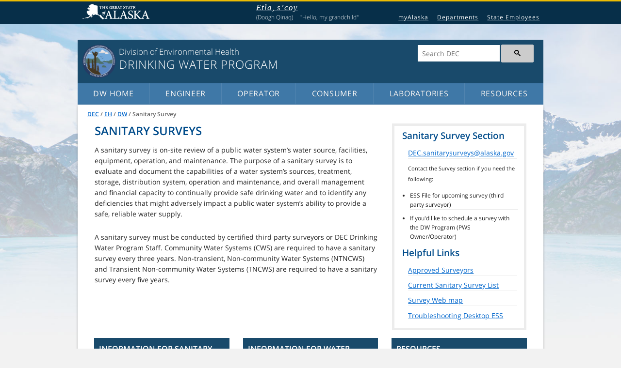

--- FILE ---
content_type: text/html; charset=utf-8
request_url: https://dec.alaska.gov/eh/dw/sanitary-survey/
body_size: 6639
content:

<!doctype html>
<html class="js" lang="en">
<head>
	
    <script async src="https://www.googletagmanager.com/gtag/js?id=G-28C1HJZZ1T"></script>
    <script>
        if(location.hostname == "dec.alaska.gov"){
            window.dataLayer = window.dataLayer || [];
            function gtag() { dataLayer.push(arguments); }
            gtag('js', new Date());
    
            gtag('config', 'G-28C1HJZZ1T');
        }

        function googleTranslateElementInit() {
            new google.translate.TranslateElement({pageLanguage: 'en'}, 'google_translate_element');
        }
    </script>
    <script src="//translate.google.com/translate_a/element.js?cb=googleTranslateElementInit"></script>

	<meta charset="utf-8">
	<meta http-equiv="X-UA-Compatible" content="IE=edge">
	<title>Sanitary Survey | AK Dept. of Environmental Conservation</title>
	<meta name="description" content="">
	<meta name="author" content="">
	<meta name="revised" content="10/29/2025 12:22:43 PM">
	<meta name="viewport" content="width=device-width, initial-scale=1">
	<meta name="google-site-verification" content="6mspEeSKVcsEN__8djwu4DeGC_igJgKVxXhc74_LcYw" />	
	<meta property="og:image" content="//dec.alaska.gov/media/25444/dec-square-logo.png" />
	<link rel="stylesheet" href="//webcontent.alaska.gov/style/soa/20190404/alaskaGov.min.css">
	<link rel="stylesheet" href="/css/local.css">
	<link rel="stylesheet" href="/css/template.css">
	<link rel="stylesheet" href="/css/menu.css">
	<link rel="stylesheet" media="print" href="/css/print.css">
	<style>
dd > ul, dd > p{ font-size: 100%; }
</style>

</head>
	<body class="">
		
		<a href="#main" class="visuallyhidden">Skip to content</a>
		
		<!-- Global Header -->
		<nav class="global-nav-menu" aria-label="statewide">
			<div class="inline-div">
				<ul id="menu-statewide-navigation">
					<li><a href="http://alaska.gov/">State of Alaska</a></li>
					                        <li class="native-greeting">
                            <a href="https://education.alaska.gov/canl/Languages">Etla, s&#x2019;coy</a>
                            <span class="language">(Doogh Qinaq)</span>
                            <span class="translation">"Hello, my grandchild"</span>
                        </li>
					<li><a href="https://my.alaska.gov/" class="left-margin">myAlaska</a></li>
					<li><a href="http://alaska.gov/akdir1.html">Departments</a></li>
					<li><a href="http://alaska.gov/employeeHome.html">State Employees</a></li>
					<li><a href="#SOAfooterlinks">Statewide Links</a></li>
				</ul>
			</div><!-- close inline-div -->
		</nav><!-- close global-nav-menu -->
		<div class="site-container">
			
			
	<!-- Agency Header -->
	<header class="site-header">
		<div class="wrap"> 
		  <!-- Agency Logo and Title -->
				<div class="title-area">
                    <div class="site-logo">
                        <img src="/media/1029/dec-logo.png" alt="Department of Environmental Conservation logo" height="69" width="69">
                    </div>
                    
<div class="umb-block-list">


	<h1>						
		<a href="/eh/" title="Link to Division of Environmental Health homepage"><span class="site-title">Division of Environmental Health</span></a>
		<a href="/eh/dw/" title="Link to Drinking Water Program homepage"><span class="site-description">Drinking Water Program</span></a>
	</h1>
</div>
				</div>
									
				<div id="search_icon_placeholder"> </div>

				<!-- Search Form -->
				<div id="search-form">
                    <script async src="https://cse.google.com/cse.js?cx=016629259767872399745:k960dr43-7e">
                    </script>
                    <script>
                        window.onload = function () {
					        var searchBox = document.getElementById("gsc-i-id1");
					        searchBox.placeholder = "Search DEC";
							var lab = document.createElement("LABEL");
							var labVal = document.createTextNode("Search terms");
							lab.setAttribute("for", "gsc-i-id1");
							lab.setAttribute("class", "for-screen-reader");
							lab.appendChild(labVal);
							document.getElementById("gs_tti50").insertBefore(lab, searchBox);
							const searchIcon = document.getElementsByTagName("svg");
							searchIcon[0].setAttribute("alt", "search");
							searchIcon[0].setAttribute("role", "img");
							searchIcon[0].setAttribute("aria-label", "search");
					    }
                    </script>
                    <gcse:searchbox></gcse:searchbox>
				</div><!-- close #search-form -->
				<!-- End search form -->
										
			
		</div><!-- close wrap -->
	</header>



			
<div class="wrap">
        <nav id="main-nav" role="navigation" aria-label="agency">
            <input id="main-menu-state" type="checkbox" />
            <label class="main-menu-btn" for="main-menu-state">
                <span class="main-menu-btn-icon"></span> Toggle main menu visibility
            </label>
            <div class="umb-block-list">
		<ul id="main-menu" class="sm sm-blue">
			<li><a href="/eh/dw/">DW Home</a></li>
			<li><a href="/eh/dw/engineering/">Engineer</a>
				<ul>
					<li><a href="/eh/dw/engineering/plan-review/">Engineering Plan Review</a></li>
				</ul>
			</li>
			<li><a href="/eh/dw/operator/">Operator</a>
				<ul>
					<li><a href="/eh/dw/forms/">Drinking Water Forms</a></li>
					<li><a href="/eh/dw/dwp/">Drinking Water Protection</a></li>
					<li><a href="/eh/dw/publication/sample/">How to take a sample</a></li>
					<li><a href="/water/operator-certification/">Operator Certification</a></li>
					<li><a href="/eh/dw/security/">PWS Security</a></li>
					<li><a href="/eh/dw/regulations/">Regulations</a></li>
					<li><a href="/eh/dw/sanitary-survey/">Sanitary Survey</a></li>
					<li><a href="/eh/dw/soc/"><abbr title="Synthetic Organic Chemicals">SOC</abbr> Monitoring Waivers</a></li>
				</ul>
			</li>
			<li><a href="/eh/dw/consumer/">Consumer</a>
				<ul>
					<li><a href="/eh/dw/annual-compliance/">Annual Compliance Report</a></li>
					<li><a href="/dww/">Drinking Water Watch</a></li>
				</ul>
			</li>
			<li><a href="/eh/dw/laboratories/">Laboratories</a></li>
			<li><a href="/eh/dw/resources/">Resources</a></li>
		</ul></div>

        </nav>
</div>


			<gcse:searchresults></gcse:searchresults>

			<!-- Agency Notification goes here -->

			


				<!-- Content Area -->

				<div class="site-inner">
					
					
							
					<main class="content" id="main">

                        
        <div class="breadcrumb">
		    <nav aria-label="breadcrumbs">
                <ul class="none">
                        <li><a href="/">DEC</a>&nbsp;<span aria-hidden="true">/</span></li>
                        <li><a href="/eh/">EH</a>&nbsp;<span aria-hidden="true">/</span></li>
                        <li><a href="/eh/dw/">DW</a>&nbsp;<span aria-hidden="true">/</span></li>
            
			        <li class="active">
                        Sanitary Survey
			        </li>
		        </ul>
            </nav>
	    </div>
    

						<div>
							


							<div class="col-md-8"><!--Two Thirds Column Two-->
<h2 class="caps">Sanitary Surveys</h2>
<p class="big-top-margin">A sanitary survey is on-site review of a public water system’s water source, facilities, equipment, operation, and maintenance. The purpose of a sanitary survey is to evaluate and document the capabilities of a water system’s sources, treatment, storage, distribution system, operation and maintenance, and overall management and financial capacity to continually provide safe drinking water and to identify any deficiencies that might adversely impact a public water system’s ability to provide a safe, reliable water supply.</p>
<p>A sanitary survey must be conducted by certified third party surveyors or DEC Drinking Water Program Staff. Community Water Systems (CWS) are required to have a sanitary survey every three years. Non-transient, Non-community Water Systems (NTNCWS) and Transient Non-community Water Systems (TNCWS) are required to have a sanitary survey every five years.</p>
</div>
<div class="col-md-4">
<div class="grey-border left-padding">
<h3>Sanitary Survey Section</h3>
<ul class="remove-bullets no-left margin">
<li><a href="mailto:DEC.sanitarysurveys@alaska.gov">DEC.sanitarysurveys@alaska.gov</a></li>
<li><span style="font-size: 0.75em;">Contact the Survey section if you need the following:</span></li>
</ul>
<ul class="reduce-text-size">
<li>ESS File for upcoming survey (third party surveyor)</li>
<li>If you'd like to schedule a survey with the DW Program (PWS Owner/Operator)</li>
</ul>
<h3>Helpful Links</h3>
<ul class="remove-bullets">
<li><a href="/eh/dw/sanitary-survey/approved-surveyors/">Approved Surveyors </a></li>
<li><a href="/eh/dw/sanitary-survey/sanitary-survey-list/">Current Sanitary Survey List </a></li>
<li><a href="https://adec.maps.arcgis.com/apps/mapviewer/index.html?webmap=dd4126cee1fe4dfdae7211fa2ccc1d2b" data-anchor="?webmap=dd4126cee1fe4dfdae7211fa2ccc1d2b">Survey Web map</a></li>
<li><a href="/eh/dw/sanitary-survey/desktop-ess-troubleshooting/">Troubleshooting Desktop ESS</a></li>
</ul>
</div>
</div>
<!-- *****************surveyors***************************-->
<div class="col-md-4">
<h3 class="block-title-dark no-bottom-margin">Information for Sanitary Survey Inspectors</h3>
<ul>
<li><a href="/eh/dw/sanitary-survey/survey-inspector-info/">Request ESS Files for Upcoming Survey</a></li>
<li><a href="/eh/dw/sanitary-survey/inspector-approval/">Sanitary Survey Inspector Approval Information </a></li>
<li><a href="/eh/dw/sanitary-survey/basic-course/">Basic Course</a></li>
<li><a href="/eh/dw/sanitary-survey/renewal-course/">Renewal Course</a></li>
<li><a data-id="7731" href="/eh/dw/sanitary-survey/desktop-ess-download-install/">Desktop ESS Download and Installation</a></li>
<li><a href="/eh/dw/sanitary-survey/desktop-ess-troubleshooting/">Troubleshooting Desktop ESS</a></li>
<li><a href="/media/ethnoiqn/ss-complete-question-set-2024.pdf" title="ss-complete-question-set-2024">Complete 2024 ESS Question Set hard copy</a></li>
</ul>
</div>
<!-- *****************PWSinfo***************************-->
<div class="col-md-4">
<h3 class="block-title-dark no-bottom-margin">Information for Water System Owners/Operators</h3>
<ul>
<li><a href="/eh/dw/sanitary-survey/approved-surveyors/">Approved Sanitary Surveyors List</a></li>
<li><a href="/eh/dw/sanitary-survey/dec-survey/">Schedule Survey with DW Program</a></li>
<li><a href="/eh/dw/sanitary-survey/sanitary-survey-basics/">Sanitary Survey Basics and FAQ</a></li>
<li><a href="/eh/dw/sanitary-survey/how-to-prepare-for-a-survey/">How to prepare for a Sanitary Survey</a></li>
<li><a href="/eh/dw/sanitary-survey/what-to-do-after-a-survey/">What to do after a Sanitary Survey</a></li>
<li><a href="/eh/dw/sanitary-survey/sanitary-survey-list/" title="sanitary-survey-list">Current Sanitary Survey List</a></li>
</ul>
</div>
<!-- *****************Resources***************************-->
<div class="col-md-4">
<h3 class="block-title-dark no-bottom-margin">Resources</h3>
<ul>
<li><a href="//www.epa.gov/dwreginfo/sanitary-surveys">EPA Sanitary Survey website </a></li>
<li><a href="/media/24819/epa-sw-sanitary-survey-guidance.pdf">Conducting Sanitary Survey Guidance Manual (Surface Water) </a></li>
<li><a href="//www.epa.gov/sites/default/files/2016-12/documents/gwr_sanitary_survey_guidance.pdf">Conducting Sanitary Survey Guidance Manual (Ground Water) </a></li>
<li><a href="https://gcc02.safelinks.protection.outlook.com/?url=https%3A%2F%2Fwww.arcgis.com%2Fhome%2Fitem.html%3Fid%3D13ed2116e4094f9994775af9a62a1e85&amp;data=04%7C01%7Ceric.burg%40alaska.gov%7C5a10e8c50049475f64a708d9e200a9aa%7C20030bf67ad942f7927359ea83fcfa38%7C0%7C0%7C637789314732402833%7CUnknown%7CTWFpbGZsb3d8eyJWIjoiMC4wLjAwMDAiLCJQIjoiV2luMzIiLCJBTiI6Ik1haWwiLCJXVCI6Mn0%3D%7C3000&amp;sdata=2ssnuWZ%2B6j1tgbYC2bvU2plHNwQDFaceOZvS63dIwSo%3D&amp;reserved=0">Web Map - Alaska DEC Drinking Water Protection Areas </a></li>
</ul>
</div>
						</div>

						<p class="small-text big-top-margin no-bottom-margin extLinkIndicator hide hide-in-print">
    <img src="/media/17414/external-link-indicator.gif" alt="external link indicator" />
    Indicates an external site.
</p>

					</main>
					
				</div><!-- close site-inner -->         

				<!-- Agency Footer -->
	<section class="footer-block footer" aria-label="agency">
		<div class="wrap">
			<div class="footer-block-1 block-content-area">
				<section class="block">
					<div class="wrap">
						<p class="text-size-reset normal-font-style">
							<a href="/commish/public-notices/">Public Notices</a>&nbsp;&nbsp;&bull;&nbsp;
							<a href="/commish/regulations/">Regulations</a>&nbsp;&nbsp;&bull;&nbsp;
							<a href="/commish/regulations/statutes/">Statutes</a><br>
							<a href="/newsroom/">Newsroom</a>&nbsp;&nbsp;&bull;&nbsp;
							<a href="/contact/">Contact</a>&nbsp;&nbsp;&bull;&nbsp;
                            <a href="/accessibility/">Accessibility</a><br>
							<a href="/nondiscrimination/">Nondiscrimination</a>&nbsp;&nbsp;&bull;&nbsp;
							
							<a id="login" onclick="openWindow()" href="#login">Login</a>
					</p>
          			</div><!-- close wrap -->
        		</section>
				<section class="social-media-icons">
					<div class="wrap">
												<ul class="no-left-margin">
							<li class="social-facebook">
									<a href="//www.facebook.com/AlaskaDEC" target="_blank" title="Follow the DEC on Facebook"><span class="visually-hidden">Facebook</span> <span class="fa-brands fa-facebook-f"></span></a>
							</li>
							<li class="social-twitter">
									<a href="//x.com/AlaskaDEC" target="_blank" title="Follow the DEC on X"><span class="visually-hidden">X</span> <span class="fa-brands fa-x-twitter"></span></a>
							</li>
							<li class="social-linkedin">
								<a href="//www.linkedin.com/company/alaska-department-of-environmental-conservation/" title="Follow the DEC on LinkedIn"><span class="visually-hidden">LinkedIn</span> <span class="fa-brands fa-linkedin"></span></a>
							</li>
							<li class="social-vimeo">
									<a href="//vimeo.com/alaskaDEC" target="_blank" title="Follow the DEC on Vimeo"><span class="hide">Vimeo</span> <span class="fa-brands fa-vimeo-v"></span></a>
							</li>
						</ul>
					</div>
				</section>
			</div>
			<div class="footer-block-2 block-content-area">
				<section>
					<div class="wrap">
						<p>&nbsp;</p>
					</div>
				</section>
			</div>
			<div class="footer-block-3 block-content-area">
				<section class="block">
					<div class="wrap">
                        <p class="smaller-bottom-margin"><b>Department of Environmental Conservation</b></p>
						<p class="no-bottom-margin">
                            <b>Mailing Address:</b> &nbsp;P.O. Box 111800<br>
							Juneau, Alaska 99811<br>
                            <b>Location:</b> &nbsp;410 Willoughby Avenue, Juneau
						</p>
						<div id="google_translate_element" class="big-top-margin no-bottom-margin"></div>
					</div>
				</section>
			</div>
		</div><!-- close wrap -->
	</section><!-- close footer -->

		</div><!-- close site-container -->

			<!-- Global Footer -->
	<footer class="global-footer footer">
		<div class="inline-div">
			<div id="SOAfooterlinks" class="footer-global-nav-menu">
				<ul class="menu">
					<li><a href="http://alaska.gov/">State of Alaska</a></li>
					<li><a href="https://my.alaska.gov/">myAlaska</a></li>
					<li><a href="http://alaska.gov/akdir1.html">Departments</a></li>
					<li><a href="http://alaska.gov/employeeHome.html">State Employees</a></li>
				</ul>
			</div>
			
			<div class="wrap copyright">
				<p>&copy; 2025 State of Alaska &bull; <a href="//dec.alaska.gov/">Department of Environmental Conservation</a> &bull; 
				
                            <a href="mailto:dec.ehwebmaster@alaska.gov">Email the Webmaster</a>
				</p>
			</div>
		</div>
	</footer>
	
		
<script src="//webcontent.alaska.gov/libs/jquery/2.2.4/jquery.min.js"></script>
<script>
	$(function() {
		$(".site-header").addClass("js_search_enabled");
		$("#search_icon_placeholder").on("click", function() {
			$(".site-header").addClass("js_search_icon_was_clicked");
			$("#search_input_area").focus();
		});
	});					
</script>

		
		
		<script>
	$(".umb-block-list").contents().unwrap();
	$(function() {
		$('#main-menu').smartmenus({
			subMenusSubOffsetX: 1,
			subMenusSubOffsetY: -8
		});
	});
	$(function() {
		var $mainMenuState = $('#main-menu-state');
		if ($mainMenuState.length) {
			$mainMenuState.change(function(e) {
				var $menu = $('#main-menu');
				if (this.checked) {
					$menu.hide().slideDown(250, function() { $menu.css('display', ''); });
				} else {
					$menu.show().slideUp(250, function() { $menu.css('display', ''); });
				}
			});
			$(window).bind('beforeunload unload', function() {
				if ($mainMenuState[0].checked) {
					$mainMenuState[0].click();
				}
			});
		}
	});
</script>
		<script src="/scripts/jquery-smartmenu.js"></script>
		
	
		<script src="/scripts/external-link-finder.js"></script>

		<script src="/scripts/label-pdf-links.js"></script>

		<script src="/scripts/login-logout.js"></script>

		

	</body>
</html>

--- FILE ---
content_type: text/css
request_url: https://webcontent.alaska.gov/style/soa/20190404/alaskaGov.min.css
body_size: 8080
content:
article,aside,details,figcaption,figure,footer,header,hgroup,main,nav,section,summary{display:block}audio,canvas,video{display:inline-block}audio:not([controls]){display:none;height:0}[hidden]{display:none}html{font-size:1em;font-family:sans-serif;-ms-text-size-adjust:100%;-webkit-text-size-adjust:100%}body{margin:0}a:focus{outline:thin dotted}a:active,a:hover{outline:0}h1{margin:.67em 0}abbr[title]{border-bottom:1px dotted}b,strong{font-weight:700}dfn{font-style:italic}hr{-moz-box-sizing:content-box;box-sizing:content-box;height:0}mark{background:#ff0;color:#000}code,kbd,pre,samp{font-family:monospace,serif;font-size:1em}pre{white-space:pre-wrap}q{quotes:"\201C" "\201D" "\2018" "\2019"}small{font-size:80%}sub,sup{font-size:75%;line-height:0;position:relative;vertical-align:baseline}sup{top:-.5em}sub{bottom:-.25em}img{border:0}svg:not(:root){overflow:hidden}figure{margin:0}fieldset{border:1px solid silver;margin:0 2px;padding:.35em .625em .75em}legend{border:0;padding:0}button,input,select,textarea{font-family:inherit;font-size:100%;margin:0}button,input{line-height:normal}button,select{text-transform:none}button,html input[type=button],input[type=reset],input[type=submit]{-webkit-appearance:button;cursor:pointer}button[disabled],html input[disabled]{cursor:default}input[type=checkbox],input[type=radio]{box-sizing:border-box;padding:0}input[type=search]{-webkit-appearance:textfield;-moz-box-sizing:content-box;-webkit-box-sizing:content-box;box-sizing:content-box}input[type=search]::-webkit-search-cancel-button,input[type=search]::-webkit-search-decoration{-webkit-appearance:none}button::-moz-focus-inner,input::-moz-focus-inner{border:0;padding:0}textarea{overflow:auto;vertical-align:top}table{border-collapse:collapse;border-spacing:0}html{color:#222;font-family:'Open Sans','Helvetica Neue',Helvetica,Arial,sans-serif;font-size:1em;line-height:1.6;overflow-x:auto;opacity:1}body{background-color:#f2f2f2;background-image:url(https://webcontent.alaska.gov/style/soa/20170315/images/2016-background.jpg);background-size:100%;background-repeat:no-repeat;background-position:0 -40px}img{max-width:100%;height:auto;border:0}.site-container{max-width:60em;width:100%;margin:0 auto}a{color:#06c;text-decoration:none}a:hover{text-decoration:underline}img.alignleft{float:left;margin:0 16px 5px 0}.clear{clear:both}.agency-navigation:before,.block:before,.clearfix:before,.entry-content:before,.entry:before,.footer-block:before,.nav-secondary:before,.pagination:before,.site-container:before,.site-footer:before,.site-header:before,.site-inner:before,.wrap:before{clear:both;content:" ";display:table}.agency-navigation:after,.block:after,.clearfix:after,.entry-content:after,.entry:after,.footer-block:after,.nav-secondary:after,.pagination:after,.site-container:after,.site-footer:after,.site-header:after,.site-inner:after,.wrap:after{clear:both;content:" ";display:table}a.back-to-top{display:none;width:60px;height:60px;text-indent:-9999px;position:fixed;z-index:999;right:20px;bottom:20px;background:#3f78a7 url([data-uri]) no-repeat center 43%;-webkit-border-radius:30px;-moz-border-radius:30px;border-radius:30px}.global-nav-menu{background:#072f49;padding:5px;border-top:3px solid #edbd03}.inline-div{margin:0 auto;max-width:960px}.global-nav-menu .inline-div>ul{display:inline-block;font-size:.75em;line-height:1em;margin:0;padding:0;text-align:right;max-width:960px;width:100%;vertical-align:bottom}.global-nav-menu a{color:#fff;padding:0 .63em;letter-spacing:1px;font-weight:400}.global-nav-menu a:hover{text-decoration:underline}.global-nav-menu .inline-div>ul>li{display:none;overflow:hidden;padding:10px 0 7px;text-overflow:ellipsis;vertical-align:bottom;white-space:nowrap}.global-nav-menu .inline-div>ul>li:last-child{display:inline-block}.global-nav-menu .inline-div>ul>li:first-child{display:block;margin:0 0 0 10px;padding:0;position:absolute;text-align:left;width:12em}.global-nav-menu .inline-div>ul>li:first-child a{background-image:url(https://webcontent.alaska.gov/style/soa/20170315/images/2016-soa-logo.png);background-repeat:no-repeat;background-position:0 0;background-size:138px 33px;display:inline-block;text-indent:-999999px;width:inherit;padding:12px 0}header.site-header{background-color:#194a6b;float:left;color:#fff;padding:8px;margin:0;width:100%}header.site-header .wrap{max-width:960px;margin:0 auto}header.site-header .title-area{float:left;font-family:'Open Sans','Helvetica Neue',Helvetica,Arial,sans-serif;font-weight:lighter;line-height:1;overflow:hidden;padding:0;width:100%}.title-area a:hover,header.site-header .title-area a,header.site-header .title-area h1{color:#fff;text-decoration:none}.site-logo{float:left;width:12%;max-width:72px;margin-right:5px}.site-logo img{margin:0;padding:0;width:auto}h1 span.site-title{float:left;font-weight:300;font-size:.563em;line-height:normal;margin-top:-10px;padding:0 20px;text-align:center;text-transform:none;vertical-align:middle;width:100%}h1 span.site-description{font-size:.813em;letter-spacing:1px;margin:0 0 8px 0;padding:0;float:left;text-align:center;text-transform:uppercase;width:100%;font-weight:300}.site-header.js_search_enabled #search-form{display:none}.site-header.js_search_icon_was_clicked #search-form{display:block}.site-header.js_search_enabled #search_icon_placeholder{display:block}.site-header.js_search_icon_was_clicked #search_icon_placeholder{display:none}#search_icon_placeholder{background-image:url([data-uri]);background-color:#eee;background-position:50% 50%;background-repeat:no-repeat;background-size:66%;border:1px solid grey;border-radius:5px;display:none;float:right;height:29px;right:10px;margin:0;padding:0;position:absolute;width:10%;max-width:44px}#search_icon_placeholder:hover{cursor:pointer;border:1px solid #000;background-color:#fff}#search-form{width:240px;vertical-align:top;margin:0 auto;padding:0}.search-soa [type=search]{height:29px;width:10em;border:0}#search-button{cursor:pointer;border:none;width:auto;padding:5px 15px;background-color:#ccc;color:#222;margin:0;font-size:.875em;vertical-align:top}.search-form-expanded{text-align:right;margin:.5em 0 0 0;font-size:80%;font-weight:700}#search-form fieldset{background:0 0;padding:0;margin:0}#search-form legend{text-indent:-99999px;position:absolute}label#search-label-site{padding:0 15px 0 0}.site-inner{background:#fff;box-shadow:0 0 6px -3px}.footer a{text-decoration:underline}.footer a:hover{text-decoration:none}.footer-block{background-color:#194a6b;color:#fff;font-size:.875em;max-width:960px;margin:0 auto;padding:16px 20px 0;width:100%}.footer-block a,.footer-block h1,.footer-block h2,.footer-block h3,.footer-block h4,.footer-block h5,.footer-block h6{color:#fff}.footer-block a{font-weight:700;font-style:italic}.footer-block .wrap{max-width:960px;margin:0 auto;padding:0;width:100%}.footer-block .block-content-area{width:100%;float:left;text-align:center}.footer-block .footer-block-1,.footer-block .footer-block-2{margin:0 2% 0 0}.footer-block .footer-block-3{margin:0}.socialmedia-icons ul{vertical-align:middle;display:inline-block}.socialmedia-icons ul li a{color:#555;background-color:#f5f5f5;padding:10px;border-radius:50%;font-size:160%}.socialmedia-icons ul li a:hover{color:#fff;background-color:#999}.global-footer a{color:#222}.global-footer{color:#222;padding:.5em 0}#SOAfooterlinks ul{padding:0;margin:0 16px 16px}#SOAfooterlinks ul li{display:inline;font-size:80%;text-align:center;margin:0 8px 0 0}footer p{text-align:center;margin:0 auto}footer .copyright{margin:8px 0;font-size:.875em;text-transform:uppercase}footer .copyright a{margin:8px 0;font-size:.875em}@media screen and (min-width:22.8em){.site-title{width:100%}#search_icon_placeholder{width:38px;height:33px}}@media only screen and (min-width:36em){.global-nav-menu .inline-div>ul>li{display:inline-block;padding:20px 0 3px}.global-nav-menu .inline-div>ul>li:last-child{display:none}.title-area{max-width:650px;margin:0 auto}h1 span.site-title{text-align:left;padding:0;width:auto}h1 span.site-description{text-align:left;width:87%}}@media screen and (min-width:48em){.title-area{margin:0}.site-header.js_search_enabled #search_icon_placeholder{display:none}.site-header.js_search_enabled #search-form{display:block}#search-form{float:right}.footer-block .block-content-area{float:left;width:32%}.footer-block .footer-block-1{text-align:left}.footer-block .footer-block-2{text-align:center}.footer-block .footer-block-3{text-align:right}#SOAfooterlinks ul{padding:0;margin:0 0 16px;text-align:center}}@media screen and (min-width:60em){header.site-header{margin:2em 0 0}}@media print{body{text-align:left;background:#fff;color:#000}blockquote,div,form,h1,h2,h3,h4,h5,h6,img,li,object,ol,p,small,table,tbody,td,tr,ul{padding:0}#SOAfooterlinks,#menu-statewide-navigation,#search-form,.agency-navigation{display:none}#search_icon_placeholder{border:none}}.agency-responsive-menu a:focus,.agency-responsive-menu>.first>a:focus,.agency-responsive-menu>.last>a:focus,.socialmedia-icons ul li a:focus,.title-area h1:focus,a:focus{background-color:#ffffe0;color:#bf1722}.global-nav-menu .inline-div>ul>li:first-child a:focus{background-image:url(http://webcontent.alaska.gov/style/soa/20170315/images/2016-soa-logo-dark.png)}a.visuallyhidden{background:transparent none repeat scroll 0 0;border-bottom:1px solid #fff;border-bottom-right-radius:8px;border-right:1px solid #fff;color:#fff;left:0;padding:6px;position:absolute;top:-40px;transition:top 1s ease-out 0s,background 1s linear 0s;z-index:100}a.visuallyhidden:active,a.visuallyhidden:focus{background:#bf1722 none repeat scroll 0 0;left:0;outline:0 none;position:absolute;top:0;transition:top .1s ease-in 0s,background .5s linear 0s}li#nativeLanguage{display:none;position:absolute;top:1em;bottom:0;width:37%;padding:0;color:#fff;text-align:center;white-space:nowrap;overflow:visible;max-width:400px;margin-left:200px;max-height:40px}li#nativeLanguage a{padding:0}li#nativeLanguage a:focus{color:#fff;background-color:transparent}#nativeLanguageAudio{display:none}#nativeLanguageTerm{display:block;font:italic 1.4rem/1rem "Adobe Caslon",Baskerville,"Palatino Linotype",Palatino,"Century Schoolbook L","Times New Roman",serif}#nativeLanguageTerm span{display:inline-block;width:14px;height:14px;margin-left:5px;background:no-repeat center/14px url(//webcontent.alaska.gov/style/soa/20180912/greetingassets/speaker.png)}#nativeLanguageEng,#nativeLanguageType{line-height:2em}@media all and (min-width:60em){li#nativeLanguage{display:block}}@font-face{font-family:socialmedia-icomoon;src:url(https://webcontent.alaska.gov/style/soa/20170315/opensans/socialmedia-icomoon.eot?ssi-texv9a);src:url(https://webcontent.alaska.gov/style/soa/20170315/opensans/socialmedia-icomoon.eot?#iefixssi-texv9a) format('embedded-opentype'),url(https://webcontent.alaska.gov/style/soa/20170315/opensans/socialmedia-icomoon.woff?ssi-texv9a) format('woff'),url(https://webcontent.alaska.gov/style/soa/20170315/opensans/socialmedia-icomoon.ttf?ssi-texv9a) format('truetype'),url(https://webcontent.alaska.gov/style/soa/20170315/opensans/socialmedia-icomoon.svg?ssi-texv9a#ssi-icomoon) format('svg');font-weight:400;font-style:normal}.socialmedia-icons{overflow:hidden}.socialmedia-icons ul{margin:0;padding:0}.socialmedia-icons ul li{background:0 0!important;border:none!important;float:left;list-style-type:none!important;margin:0 6px 12px!important;padding:0!important}.socialmedia-icons ul li a{border:none!important;-moz-box-sizing:content-box;-webkit-box-sizing:content-box;box-sizing:content-box;display:inline-block;font-family:socialmedia-icomoon;font-style:normal!important;font-variant:normal!important;font-weight:400!important;line-height:1em;speak:none;text-align:center;text-decoration:none!important;text-transform:none!important;width:1em;-webkit-font-smoothing:antialiased;-moz-osx-font-smoothing:grayscale}.socialmedia-icons ul.aligncenter{text-align:center}.socialmedia-icons ul.aligncenter li{display:inline-block;float:none}@font-face{font-family:'Open Sans';font-weight:300;font-style:normal;src:url(https://webcontent.alaska.gov/style/soa/20170315/opensans/Open-Sans-300/Open-Sans-300.eot);src:url(https://webcontent.alaska.gov/style/soa/20170315/opensans/Open-Sans-300/Open-Sans-300.eot?#iefix) format('embedded-opentype'),local('Open Sans Light'),local('Open-Sans-300'),url(https://webcontent.alaska.gov/style/soa/20170315/opensans/Open-Sans-300/Open-Sans-300.woff2) format('woff2'),url(https://webcontent.alaska.gov/style/soa/20170315/opensans/Open-Sans-300/Open-Sans-300.woff) format('woff'),url(https://webcontent.alaska.gov/style/soa/20170315/opensans/Open-Sans-300/Open-Sans-300.ttf) format('truetype'),url(https://webcontent.alaska.gov/style/soa/20170315/opensans/Open-Sans-300/Open-Sans-300.svg#OpenSans) format('svg')}@font-face{font-family:'Open Sans';font-weight:400;font-style:normal;src:url(https://webcontent.alaska.gov/style/soa/20170315/opensans/Open-Sans-regular/Open-Sans-regular.eot);src:url(https://webcontent.alaska.gov/style/soa/20170315/opensans/Open-Sans-regular/Open-Sans-regular.eot?#iefix) format('embedded-opentype'),local('Open Sans'),local('Open-Sans-regular'),url(https://webcontent.alaska.gov/style/soa/20170315/opensans/Open-Sans-regular/Open-Sans-regular.woff2) format('woff2'),url(https://webcontent.alaska.gov/style/soa/20170315/opensans/Open-Sans-regular/Open-Sans-regular.woff) format('woff'),url(https://webcontent.alaska.gov/style/soa/20170315/opensans/Open-Sans-regular/Open-Sans-regular.ttf) format('truetype'),url(https://webcontent.alaska.gov/style/soa/20170315/opensans/Open-Sans-regular/Open-Sans-regular.svg#OpenSans) format('svg')}@font-face{font-family:'Open Sans';font-weight:600;font-style:normal;src:url(https://webcontent.alaska.gov/style/soa/20170315/opensans/Open-Sans-600/Open-Sans-600.eot);src:url(https://webcontent.alaska.gov/style/soa/20170315/opensans/Open-Sans-600/Open-Sans-600.eot?#iefix) format('embedded-opentype'),local('Open Sans Semibold'),local('Open-Sans-600'),url(https://webcontent.alaska.gov/style/soa/20170315/opensans/Open-Sans-600/Open-Sans-600.woff2) format('woff2'),url(https://webcontent.alaska.gov/style/soa/20170315/opensans/Open-Sans-600/Open-Sans-600.woff) format('woff'),url(https://webcontent.alaska.gov/style/soa/20170315/opensans/Open-Sans-600/Open-Sans-600.ttf) format('truetype'),url(https://webcontent.alaska.gov/style/soa/20170315/opensans/Open-Sans-600/Open-Sans-600.svg#OpenSans) format('svg')}@font-face{font-family:'Open Sans';font-weight:400;font-style:italic;src:url(https://webcontent.alaska.gov/style/soa/20170315/opensans/Open-Sans-italic/Open-Sans-italic.eot);src:url(https://webcontent.alaska.gov/style/soa/20170315/opensans/Open-Sans-italic/Open-Sans-italic.eot?#iefix) format('embedded-opentype'),local('Open Sans Italic'),local('Open-Sans-italic'),url(https://webcontent.alaska.gov/style/soa/20170315/opensans/Open-Sans-italic/Open-Sans-italic.woff2) format('woff2'),url(https://webcontent.alaska.gov/style/soa/20170315/opensans/Open-Sans-italic/Open-Sans-italic.woff) format('woff'),url(https://webcontent.alaska.gov/style/soa/20170315/opensans/Open-Sans-italic/Open-Sans-italic.ttf) format('truetype'),url(https://webcontent.alaska.gov/style/soa/20170315/opensans/Open-Sans-italic/Open-Sans-italic.svg#OpenSans) format('svg')}@font-face{font-family:'Open Sans';font-weight:700;font-style:italic;src:url(https://webcontent.alaska.gov/style/soa/20170315/opensans/Open-Sans-700italic/Open-Sans-700italic.eot);src:url(https://webcontent.alaska.gov/style/soa/20170315/opensans/Open-Sans-700italic/Open-Sans-700italic.eot?#iefix) format('embedded-opentype'),local('Open Sans Bold Italic'),local('Open-Sans-700italic'),url(https://webcontent.alaska.gov/style/soa/20170315/opensans/Open-Sans-700italic/Open-Sans-700italic.woff2) format('woff2'),url(https://webcontent.alaska.gov/style/soa/20170315/opensans/Open-Sans-700italic/Open-Sans-700italic.woff) format('woff'),url(https://webcontent.alaska.gov/style/soa/20170315/opensans/Open-Sans-700italic/Open-Sans-700italic.ttf) format('truetype'),url(https://webcontent.alaska.gov/style/soa/20170315/opensans/Open-Sans-700italic/Open-Sans-700italic.svg#OpenSans) format('svg')}@font-face{font-family:Comfortaa;font-style:normal;font-weight:700;src:local('Comfortaa Bold'),local('Comfortaa-Bold'),url(https://webcontent.alaska.gov/fonts/comfortaa.woff2) format('woff2')}@font-face{font-family:'Josefin Sans';font-style:normal;font-weight:400;src:local('Josefin Sans Regular'),local('JosefinSans-Regular'),url(https://webcontent.alaska.gov/fonts/josefinsans.woff2) format('woff2')}.link-block-dbl-flt{font-family:Comfortaa,'Josefin Sans',sans-serif;font-size:.8em;padding:0 2px 0 2px}.link-block-dbl-flt a{border-radius:0}.link-card-cont{padding:0 1.5px 1.5px 1.5px}.link-card{font-family:Comfortaa,'Josefin Sans',sans-serif;font-size:.8em;width:100%;display:inline-block;text-align:center;opacity:1;color:#3f78a7;border:3px solid #3f78a7;padding:3px}.link-card span{color:#3f78a7;font-size:3em;opacity:1}.link-card:hover{color:#ec971f;border-color:#ec971f}.link-card:hover span{color:#ec971f}.well{border-radius:0px;}.agency-responsive-menu{font-weight: bold}.v-center{vertical-align: 50%}

--- FILE ---
content_type: text/css
request_url: https://dec.alaska.gov/css/local.css
body_size: 11187
content:
/*****************************************
local.css 
Table of Contents
-----------------
1. faq style
2. drop-list style
3. breadcrumb style
4. random style
5. full width photo banner responsive style
6. division box background images 
7. right column home page buttons 
8. button Panel style
9. Homepage Current Events style
10. ListNav
11. Program homepage
12. jQuery Slideshow
13. Tabs style
14. Accordion
15. Lightbox

/*****************************************
1. faq style 
*****************************************/
.faq {
    padding: 0;
    margin: 0;
}

    .faq dt, .faq dd {
        margin: 0;
        padding: 0;
        display: block;
    }

    .faq dt {
        cursor: pointer;
        margin: 10px 0;
    }

        .faq dt:first-child {
            margin-top: 0;
        }

    .faq dd {
        margin-left: 30px
    }

    .faq dt.closed {
        text-decoration: none
    }

        .faq dt.closed + dd {
            display: none
        }

    .faq dt:hover, .faq dt:focus {
        text-decoration: underline
    }

    .faq dt:before {
        content: "Q: ";
        font-weight: 700
    }

    .faq dd:before {
        content: "A: ";
        font-weight: 700
    }

/*****************************************
2. Drop-list style 
*****************************************/
ul.dropdown, ul.dropdown ul {
    list-style-type: none;
}

.dropdown {
    margin: 0;
    padding: 0;
    display: inline;
    position: relative;
}

    .dropdown > li {
        padding: 0;
        border-radius: 2px;
        display: inline-block;
        position: relative;
        cursor: pointer;
        font-weight: 700;
        background: #fff;
    }

        .dropdown > li:after {
            content: '\25BC';
            font-size: .75em;
            margin-left: -3px;
        }

        .dropdown > li ul {
            background: inherit;
            border: 1px solid #aaa;
            margin: 0;
            border-radius: 4px;
            position: absolute;
            top: 30px;
            left: 0;
            min-width: 100px;
            padding: 5px;
            border-radius: 3px;
            box-shadow: 1px 1px 1px 1px rgba(0, 0, 0, 0.25);
        }

            .dropdown > li ul li {
                background: inherit;
                padding: 6px 12px;
                border-top: 1px solid #ccc;
                white-space: nowrap;
                font-weight: 400;
            }

                .dropdown > li ul li:first-child {
                    border-top: none;
                }

    .dropdown ul {
        display: none;
    }

.show-child ul {
    display: block;
    z-index: 9;
}

.standalone {
    display: block;
    width: auto;
    margin: 24px 0;
}

    .standalone > li {
        /*border: 1px solid #a6a7a7;*/
        padding: 5px 10px;
        font-weight: bold;
    }

        .standalone > li ul {
            border: 1px solid #a6a7a7;
            margin: 0;
            position: absolute;
            top: 44px;
            left: 0;
            min-width: 100px;
            padding: 5px;
            border-radius: 4px;
            box-shadow: 0 0 4px 2px rgba(0, 0, 0, 0.25);
        }

            .standalone > li ul li {
                background: inherit;
                padding: 6px 12px;
                border-top: 1px solid #ececec;
                font-weight: 400;
            }


/*****************************************
3. DEC breadcrumb style 
*****************************************/
#breadcrumbContainer {
    margin-left: 0;
}

.breadcrumb {
    color: #666666;
    padding: 10px 0;
    font-weight: bold;
}
    .breadcrumb ul {
        margin: 0;
        padding: 0;
        list-style-type: none;
        font-size: 12px !important;
    }

        .breadcrumb ul li {
            display: inline;
        }

/*****************************************
4. random style 
*****************************************/
/**umb_name:center-text*/
.center {
    text-align: center !important;
}
/**umb_name:float-right*/
.right {
    float: right;
}
/**umb_name:float-left*/
.left {
    float: left;
}

.text-align-left {
    text-align: left;
}

.right-padding {
    padding-right: 1em;
}

.left-padding {
    padding-left: 1em;
}

.add-padding {
    padding: 1em;
}

.full-width {
    width: 100%;
}

.tight-padding {
    padding: .2em;
}

.big-top-padding {
    padding-top: 1em;
}

.big-bottom-padding {
    padding-bottom: 1em;
}

.top-bottom-margin-adjust {
    margin-top: .6em;
    margin-bottom: .6em;
}

p.sidebar-heading {
    color: #014c8b;
    font-family: 'Open Sans', 'Helvetica Neue', Helvetica, Arial, sans-serif;
    font-weight: 700;
    margin: 0 0 10px -1px !important;
    padding: 14px 16px 6px 10px !important;
}

.box-background {
    background-color: #F4F6FA; /*#e3e7f2; dbe1ee;*/
}

.box {
    background-color: #F4F6FA;
    border: 1px solid #a6a7a7;
    color: #171c34;
    padding: 1em .5em 0 .5em;
    margin-bottom: 1em;
}

    .box ul, .box h2, .box h3, .box h4 {
        margin-top: 0;
    }

.division-link-box {
    border: 1px solid #a6a7a7;
    border-top: none;
    color: #171c34;
    padding: 1em .5em 0 .5em;
    margin-bottom: 1em;
}

.box-hover:hover, a:focus .box-hover {
    box-shadow: 0 0 12px grey;
    -webkit-transition: all 200ms ease-out 0s;
    transition: all 200ms ease-out 0s;
}

a.box-style {
    text-decoration: none !important;
    color: #000;
}

.outline-box {
    border: 1px solid #a6a7a7;
}

.box-padding {
    padding: 1em .5em 0 .5em;
    margin-bottom: 1em;
}

.box-padding-lrg {
    padding: 1em;
    margin-top: 2em;
    margin-bottom: 1em;
}

.box-sizing {
    min-height: 200px;
}

.gray-background {
    background: #eff2fb;
}
/**umb_name:no-bottom-margin*/
.no-bottom-margin {
    margin-bottom: 0;
}

p.smaller-bottom-margin {
    margin-bottom: 1em;
}

ul.no-left-margin {
    margin-left: 0;
    padding-left: 0;
}
ol.no-left-margin {
    margin-left: 8px;
    padding-left: 8px;
}
.top-padding-reset {
    padding-top: 0;
}
/**umb_name:three-column*/
.two-column, .three-column, .four-column {
    column-count: 1;
    column-gap: .4em;
}
/**umb_name:top-margin-reset*/
ul.top-margin-reset, ol.top-margin-reset, dl.top-margin-reset, p.top-margin-reset, h3.top-margin-reset, h2.top-margin-reset, .no-top-margin {
    margin-top: 0 !important;
}
/**umb_name:remove-bullets*/
ul.remove-bullets {
    list-style-type: none;
}
/**umb_name:left-align*/
ul.left-align {
    margin-left: 0.8em;
    padding-left: 0;
}
/**umb_name:line-height-adjust*/
ul.line-height-adjust {
    line-height: 2em;
}
/* active state horizontal list menu above ppr spills table */
ul.active-item-list {
    margin: .5em 0 0 0;
    padding: 0;
    list-style-type: none;
}

    ul.active-item-list li {
        background: #555555;
        color: white;
        cursor: pointer;
        display: inline;
        padding: .7em 4.34em .7em 4.46em;
        font-size: 14px;
        font-weight: bold;
        border-bottom: 0.2em solid #555555;
    }

        ul.active-item-list li.active {
            background: linear-gradient(to bottom, #194a6b 0%,#3f78a7 100%);
            border-bottom: 0.2em solid red;
            cursor: text;
        }

ul.border-bottom li {
    border-bottom: .01em solid #aaa;
}

ul.list-border li:nth-child(odd) {
    background: #f5f5f5;
}

ul.list-border li {
    border: 1px solid gray;
    border-bottom: none;
    padding: .6em;
}

    ul.list-border li:last-child {
        border-bottom: 1px solid gray;
    }

ul.sublist li {
    padding-left: 2em;
}

ul.custom-list-spacing li, ol.custom-list-spacing li, dl.custom-list-spacing dd:not(:last-child) {
    margin-bottom: .6em;
}

dl.extra-space dt:not(:first-child) {
    margin-top: 1.2em;
}

.hide-on-mobile, .hide-less-than-desktop {
    display: none;
}

abbr[title] {
    text-decoration: none;
    border-bottom: none;
    cursor: pointer;
}

.solid-border {
    border: 1px solid #bbbbbb;
}

.normal-font-style, .normal-font-style a, em .normal-font-style {
    font-style: normal !important;
}

.visually-hidden {
    position: absolute;
    width: 1px;
    height: 1px;
    padding: 0;
    margin: -1px;
    overflow: hidden;
    clip: rect(0, 0, 0, 0);
    border: 0;
}

.hide {
    display: none !important;
}

.show {
    display: block !important;
}

.hidden > div {
    display: none;
}

.visible > div {
    display: block;
}

.clear {
    clear: both;
}
/* new clearfix */
.clearfix:after {
    visibility: hidden;
    display: block;
    font-size: 0;
    content: " ";
    clear: both;
    height: 0;
}

ul.text-size-reset, ol.text-size-reset, dl.text-size-reset, p.text-size-reset {
    font-size: 100% !important;
}

.contact-info {
    font-size: smaller;
    margin-top: 0;
}

.font-size-reduce, .contents-header {
    font-size: 1em !important;
}

.image-border {
    border: 2px solid #072f49
}

img.center {
    display: block;
    margin: 0 auto 1.2em;
}

.grs-image {
    float: left;
    margin: 0.4em 1em 0.2em auto;
}

.hide-overflow, .hide-overflow ul {
    overflow: hidden;
}
/**umb_name:large-text*/
.large-text {
    font-size: larger;
}

.small-text-size {
    font-size: smaller;
}

.reduce-text-size {
    font-size: .75em !important;
}
/**umb_name:small-text*/
.small-text {
    font-size: .7em !important;
}

.smaller-text {
    font-size: .5em !important;
}

.white-text {
    color: #ffffff !important;
}

.red-text {
    color: red;
}
.gray-text {
    color: gray;
}
.black-text {
    color: black !important;
    font-weight: bold !important;
}

.strike {
    text-decoration: line-through;
}

.big-top-margin {
    margin-top: 1em;
}

.big-bottom-margin {
    margin-bottom: 1em !important;
}

.rounded-corners {
    border-radius: .5em;
}

.no-border-box {
    width: 210px;
    padding: 5px;
}

.no-border-box-300 {
    width: 310px;
    padding: 5px;
}

.no-border-box-600 {
    width: 610px;
    padding: 5px;
}

.left-margin {
    margin-left: 1em;
}

.right-margin {
    margin-right: 1em;
}

.grey-border {
    border: 5px solid #ececec;
    margin-bottom: 1em;
}

    .grey-border ul li {
        border-bottom: 1px solid #ececec;
        margin-left: -2em;
        margin-right: 1em;
    }

        .grey-border ul li:not(:first-of-type) {
            padding-top: .6em;
        }

        .grey-border ul li:last-of-type {
            border: none;
        }
/* For making vimeo iframes responsive */
.embed-container {
    position: relative;
    padding-bottom: 56.25%;
    height: 0;
    overflow: hidden;
    max-width: 100%;
    height: auto;
    margin-bottom: 1em;
}

    .embed-container iframe, .embed-container object, .embed-container embed {
        position: absolute;
        top: 0;
        left: 0;
        width: 100%;
        height: 100%;
    }

.map-wrapper .embed-container {
    margin-bottom: .5em;
}

.row-rule {
    border: 0;
    border-bottom: 3px solid #ececec;
    margin-bottom: 0;
}

.lightbox-wrapper img {
    min-height: 100px;
    max-height: 100px;
    min-width: 125px;
    max-width: 125px;
}

.bottom-border {
    border-bottom: 0.04em dotted lightgrey;
    padding-bottom: 0.05em;
    margin-bottom: 0;
}

.logo-margin {
    margin-right: 1em;
}

.show-in-print {
    display: none;
}

/* blue-button appears on /spar/csp/lab-approval pages */
.blue-button {
    background-color: #194a6b;
    color: #fff;
    font-weight: bold;
    font-size: 16px;
    padding: 10px;
    height: 80px;
    border: none;
    text-align: center;
}

a.blue-button {
    padding-top: 10px;
    display: block;
}

    a.blue-button:hover {
        opacity: .86;
        text-decoration: none;
    }

    a.blue-button:visited {
        background-color: #194a6b;
    }

.looks-like-h5 {
    font-size: .83em;
    font-weight: 700;
    font-family: 'Open Sans', 'Helvetica Neue', Helvetica, Arial, sans-serif;
    color: #014c8b;
    line-height: 1.25;
    padding: 1em 0 .25em;
    margin-bottom: 10px;
}

.table-row-border th, .table-row-border td {
    border-bottom: 1px solid #ddd;
}
/* Drop-down menu used to query dataTables */
.btnPanel {
    margin-bottom: 1em;
}

    .btnPanel ul {
        list-style-type: none;
        margin: 0;
        padding: 0;
        overflow: hidden;
    }

    .btnPanel li {
        margin-bottom: .2em;
    }

    .btnPanel button {
        display: block;
        padding: 10px;
        cursor: pointer;
    }

    .btnPanel ul li:hover {
        background: #edbd03;
    }

.dropdown-content button {
    background: none;
    border: none;
    width: 100%;
    text-align: left;
}

.dropdown-content ul li {
    border-bottom: .5px solid #aaa;
}

    .dropdown-content ul li:last-child {
        border-bottom: none;
    }

.dropdown-content {
    display: none;
    background-color: #f9f9f9;
    border: 1px solid #999;
    position: absolute;
    min-width: 160px;
    overflow: auto;
    z-index: 1;
}
/* Show/hide checkbox accordion dropper */
label.drop {
    display: block;
}

    label.drop:hover {
        text-decoration: underline;
        cursor: pointer;
    }

input#dropContent {
    position: absolute;
    left: -999em;
}

.dropper {
    width: 100%;
    max-height: 0;
    height: auto;
    overflow: hidden;
    transition: max-height .7s linear;
}

input#dropContent[type=checkbox]:checked + div {
    transition: max-height 1.5s linear;
    max-height: 99em;
    opacity: 1;
    border: none;
}

.master-template-notification {
    padding: 10px;
    background: #fee;
    border: 2px solid #ff535f;
    margin: 0;
}

    .master-template-notification h4 {
        padding-top: 0
    }

.border-title {
    border-bottom: .08em solid grey;
    margin-top: 2em;
}
/*align definition list descriptions next to term and border desc*/
.desc-box dd {
    border: 0.1em solid #ececec;
    margin: 0 0 8px 95px;
    padding: .4em .6em 0.3em 0.6em;
}

    .desc-box dd.height-adjust {
        min-height: 4em;
    }

.desc-box dt {
    float: left;
    color: #014C8B;
    width: 85px;
    text-align: right;
    padding-top: 0.4em;
}

    .desc-box dt::after {
        content: ":";
    }

.notification {
    text-align: center;
    border: 2px solid red;
    padding: .5em;
    background-color: hsla(200,0%,93%,0.5);
}

    .notification h2 {
        margin-top: .3em;
        font-size: 1.2em;
    }

    .notification h3 {
        font-size: 1em;
    }

    .notification p {
        font-weight: bold;
        font-size: .75em;
        margin-bottom: 0;
    }
/* for Air AMQA community data summaries */
#designValues {
    margin-bottom: 10px;
}

    #designValues th, #naaqs th {
        font-size: smaller;
        text-align: center;
        background: #072f49;
        color: white;
    }

    #designValues td, #naaqs td {
        text-align: center;
    }

/* for OSV Animal Type Blocks */
.card {
    background: #eee;
    padding: 1em;
}

    .card img {
        object-fit: contain;
    }

a:hover .card {
    opacity: 0.3;
}

a.card-link:hover {
    text-decoration: none !important;
}

a .card {
    color: black !important;
}
.card h4 {
    font-size: .95em !important;
}

/* OSV notice block */
.notice {
    background: #f5f5f5;
    padding: 1em;
    margin-bottom: 1em;
    border-left: .25em solid #fa930e;
}
.notice .left-margin {
    margin-left: 3em;
} 

/*****************************************
5. full width photo banner responsive style 
*****************************************/
.photoBanner #banner {
    width: 100%;
    display: inline-block;
    vertical-align: middle;
    background-size: 100%;
    background-position: 100% 100%;
    background-repeat: no-repeat !important;
}

    .photoBanner #banner .inner {
        padding-top: 18%;
        display: block;
        height: 0;
    }

    .photoBanner #banner .inner-short {
        padding-top: 13%;
        display: block;
        height: 0;
    }

/*****************************************
6. division box background images 
*****************************************/
.commish-photo {
    background-image: url("/media/1063/banner-commish.jpg");
    background-size: cover;
    background-repeat: no-repeat;
    height: 75px;
    display: none;
}

.air-photo {
    background-image: url("/media/1068/banner-air.jpg");
    background-size: cover;
    background-repeat: no-repeat;
    height: 75px;
    display: none;
}

.spar-photo {
    background-image: url("/media/1066/banner-spar.jpg");
    background-size: cover;
    background-repeat: no-repeat;
    height: 75px;
    display: none;
}

.das-photo {
    background-image: url("/media/1064/banner-das.jpg");
    background-size: cover;
    background-repeat: no-repeat;
    height: 75px;
    display: none;
}

.water-photo {
    background-image: url("/media/1067/banner-water.jpg");
    background-size: cover;
    background-repeat: no-repeat;
    height: 75px;
    display: none;
}

.eh-photo {
    background-image: url("/media/1065/banner-eh.jpg");
    background-size: cover;
    background-repeat: no-repeat;
    height: 75px;
    display: none;
}
/*****************************************
6.1 osv box background images 
*****************************************/
.animal-health-photo {
    background-image: url("/media/20801/osv-animal-health.jpg");
    background-size: cover;
    background-repeat: no-repeat;
    height: 75px;
    display: none;
}

.alerts-photo {
    background-image: url("/media/20800/osv-alerts.jpg");
    background-size: cover;
    background-repeat: no-repeat;
    height: 75px;
    display: none;
}

.produce-photo {
    background-image: url("/media/20799/osv-produce.jpg");
    background-size: cover;
    background-repeat: no-repeat;
    height: 75px;
    display: none;
}

.fish-photo {
    background-image: url("/media/20798/osv-fish.jpg");
    background-size: cover;
    background-repeat: no-repeat;
    height: 75px;
    display: none;
}

.dairy-photo {
    background-image: url("/media/20797/osv-dairy.jpg");
    background-size: cover;
    background-repeat: no-repeat;
    height: 75px;
    display: none;
}

.animal-import-export-photo {
    background-image: url("/media/20796/osv-animal-import-export.jpg");
    background-size: cover;
    background-repeat: no-repeat;
    height: 75px;
    display: none;
}
/*****************************************
6.2 fss shellfish box background images 
*****************************************/
.general-reqs-photo {
    background-image: url("/media/21589/shellfish-general-reqs.png");
    background-size: cover;
    background-repeat: no-repeat;
    height: 75px;
    display: none;
}

.growing-waters-photo {
    background-image: url("/media/21590/shellfish-growing-area.png");
    background-size: cover;
    background-repeat: no-repeat;
    height: 75px;
    display: none;
}

.harvest-photo {
    background-image: url("/media/21585/shellfish-harvest-reqs.png");
    background-size: cover;
    background-repeat: no-repeat;
    height: 75px;
    display: none;
}

.training-photo {
    background-image: url("/media/21587/shellfish-training.png");
    background-size: cover;
    background-repeat: no-repeat;
    height: 75px;
    display: none;
}

.apps-photo {
    background-image: url("/media/21588/shellfish-apps.png");
    background-size: cover;
    background-repeat: no-repeat;
    height: 75px;
    display: none;
}

.resources-photo {
    background-image: url("/media/21586/shellfish-resources.png");
    background-size: cover;
    background-repeat: no-repeat;
    height: 75px;
    display: none;
}
/*****************************************
6.3 fss seafood box background images 
*****************************************/
.forms-photo {
    background-image: url("/media/21679/seafood-forms.jpg");
    background-size: cover;
    background-repeat: no-repeat;
    height: 75px;
    display: none;
}

.requirements-photo {
    background-image: url("/media/21680/seafood-requirements.jpg");
    background-size: cover;
    background-repeat: no-repeat;
    height: 75px;
    display: none;
}

.sanitation-photo {
    background-image: url("/media/21681/seafood-sanitation.jpg");
    background-size: cover;
    background-repeat: no-repeat;
    height: 75px;
    display: none;
}
/*****************************************
6.3.1 fss FOOD box background images 
*****************************************/
.processing-photo {
    background-image: url("/media/22513/kombucha.png");
    background-size: cover;
    background-repeat: no-repeat;
    height: 75px;
    display: none;
}

.retail-photo {
    background-image: url("/media/22511/food-retail-market.png");
    background-size: cover;
    background-repeat: no-repeat;
    height: 75px;
    display: none;
}

.re-photo {
    background-image: url("/media/22512/food-retail-restaurant.png");
    background-size: cover;
    background-repeat: no-repeat;
    height: 75px;
    display: none;
}
/*****************************************
6.4 fss box background images 
*****************************************/
.fss-service-photo {
    background-image: url("/media/pzynrwwr/food-truck-tile.jpg");
    background-size: cover;
    background-repeat: no-repeat;
    height: 75px;
    display: none;
}

.fss-markets-photo {
    background-image: url("/media/l5lolnvf/fss-seafood-market-counter-tile.jpg");
    background-size: cover;
    background-repeat: no-repeat;
    height: 75px;
    display: none;
}

.fss-shellfish-photo {
    background-image: url("/media/22793/fss-shellfish.png");
    background-size: cover;
    background-repeat: no-repeat;
    height: 75px;
    display: none;
}

.fss-processing-photo {
    background-image: url("/media/yzvkfxfy/fss-bottling-water-tile.jpg");
    background-size: cover;
    background-repeat: no-repeat;
    height: 75px;
    display: none;
}

.fss-seafood-photo {
    background-image: url("/media/22798/fss-seafood.png");
    background-size: cover;
    background-repeat: no-repeat;
    height: 75px;
    display: none;
}

.fss-public-facilities-photo {
    background-image: url("/media/22797/fss-public-facilities.png");
    background-size: cover;
    background-repeat: no-repeat;
    height: 75px;
    display: none;
}
/*****************************************
6.5 solid-waste box background images 
*****************************************/
.seasonal-photo {
    background-image: url("/media/23132/seasonal.jpg");
    background-size: cover;
    background-repeat: no-repeat;
    height: 75px;
    display: none;
}

.technical-photo {
    background-image: url("/media/23134/technical.jpg");
    background-size: cover;
    background-repeat: no-repeat;
    height: 75px;
    display: none;
}

.permits-photo {
    background-image: url("/media/23131/permits.jpg");
    background-size: cover;
    background-repeat: no-repeat;
    height: 75px;
    display: none;
}

.tools-photo {
    background-image: url("/media/23135/tools.jpg");
    background-size: cover;
    background-repeat: no-repeat;
    height: 75px;
    display: none;
}

.trainings-photo {
    background-image: url("/media/23136/trainings.jpg");
    background-size: cover;
    background-repeat: no-repeat;
    height: 75px;
    display: none;
}

.specialist-photo {
    background-image: url("/media/23133/specialist.jpg");
    background-size: cover;
    background-repeat: no-repeat;
    height: 75px;
    display: none;
}
/********************************************************
6.6 water non-point source control box background images 
********************************************************/
.grant-photo {
    background-image: url("/media/25548/dow-grant-requests.jpg");
    background-size: cover;
    background-repeat: no-repeat;
    height: 75px;
    display: none;
}

.watershed-map-photo {
    background-image: url("/media/25547/dow-watershed.png");
    background-size: cover;
    background-repeat: no-repeat;
    height: 75px;
    display: none;
}

.previously-funded-photo {
    background-image: url("/media/25546/dow-previously-funded.jpg");
    background-size: cover;
    background-repeat: no-repeat;
    height: 75px;
    display: none;
}

/********************************************************
6.7 cs home box background images 
********************************************************/
.ust-photo {
    background-image: url("/media/gwqhozro/ust.jpg");
    background-size: cover;
    background-repeat: no-repeat;
    height: 152px;
    display: none;
}

.tech-guidance-photo {
    background-image: url("/media/m4an5uub/regs.jpg");
    background-size: cover;
    background-repeat: no-repeat;
    height: 152px;
    display: none;
}

.search-db-photo {
    background-image: url("/media/1xbjyzul/search-db.jpg");
    background-size: cover;
    background-repeat: no-repeat;
    height: 152px;
    display: none;
}

.high-interest-sites-photo {
    background-image: url("/media/khcejfw3/high-interest-sites.jpg");
    background-size: cover;
    background-repeat: no-repeat;
    height: 152px;
    display: none;
}

.ancsa-photo {
    background-image: url("/media/ebtbuwbl/ancsa.jpg");
    background-repeat: no-repeat;
    height: 152px;
    display: none;
}

.brownfields-photo {
    background-image: url("/media/paobvhui/brownfields.jpg");
    background-size: cover;
    background-repeat: no-repeat;
    height: 152px;
    display: none;
}

.opacity-on-hover:hover {
    opacity: 0.5;
    transition: all .2s ease 0s;
}

.opacity-on-hover a:hover {
    text-decoration: none;
}

.opacity-on-hover h3.block-title-dark {
    text-transform: initial;
}

/*****************************************
7. right column home page buttons 
*****************************************/
ul.buttons {
    margin-left: 0;
    padding: 0;
}

    ul.buttons li {
        margin-bottom: .5em;
        font-size: 100%;
        letter-spacing: 2px;
        text-align: center;
        text-transform: uppercase;
    }

        ul.buttons li span {
            background: #3f78a7;
            color: #ffffff;
            display: block;
            padding: 14px 10px;
            transition: all 1s ease 0s;
            width: 100%;
        }

        ul.buttons li a:link {
            text-decoration: none;
            overflow-wrap: anywhere;
        }

        ul.buttons li a:hover, ul.buttons li a:hover span, li a:focus span {
            background: #194a6b;
            letter-spacing: 4px;
        }
            a:hover span.letter-space-adjust {
                letter-spacing: 3px;
            }

        ul.buttons li a:focus span, #buttonPanel ul li a:focus img, a:focus img.focusShadow, a:hover img.focusShadow {
            box-shadow: 4px 8px 6px #999
        }

/*****************************************
8. button Panel style 
 ****************************************/
.btn-link:hover {
    opacity: 0.5;
    transition: all .2s ease 0s;
}

#buttonPanel ul {
    margin: 0;
    padding: 0;
}

    #buttonPanel ul li {
        display: inline;
    }

        #buttonPanel ul li a {
            text-decoration: none;
            margin-bottom: 1em;
        }

        #buttonPanel ul li:nth-child(1) {
            margin-right: .8em;
        }

        #buttonPanel ul li:nth-child(3) {
            display: inline-block;
            margin-top: .55em;
            margin-right: .8em;
        }
/*****************************************
8.2 button group style (used on OSV and FSS pages) 
 ****************************************/
.btn-group {
    margin-top: 1em;
}
    .btn-group li {
        display: inline;
        background-color: #3f78a7;
        border: 1px solid gray;
        width: 19%;
        text-align: center;
        height: 70px;
        font-weight: 500;
        float: left;
        line-height: 20px;
    }
        .btn-group li:not(:last-child) {
            margin-right: .4em;
        }
        .btn-group li:hover {
            background-color: #194a6b;
        }
        .btn-group li a {
            color: white !important;
            display: block;
            padding: 10px 5px;
        }
            .btn-group li a:hover {
                text-decoration: none;
            }
    /* Clear floats (clearfix hack) */
    .btn-group ul:after {
        content: "";
        clear: both;
        display: table;
    }

/*****************************************
9. Homepage Current Events style 
 ****************************************/
dl.currentEvents dt:not(:first-child), ul.currentEvents li:not(:first-child) {
    border-top: 1px solid #ececec;
    padding-top: .8em;
}

/*****************************************
10. List Navigation
 ****************************************/
.listNav,
.ln-letters {
    overflow: hidden
}

.listNavHide {
    display: none
}

.listNavShow {
    display: list-item
}

.letterCountShow {
    display: block
}

.ln-letters a {
    font-size: 0.9em;
    display: block;
    float: left;
    padding: 2px 6px;
    border: 1px solid silver;
    border-right: none;
    text-decoration: none
}

.ln-letters .ln-last {
    border-right: 1px solid silver
}

.ln-letters a:hover,
.ln-letters .ln-selected {
    background-color: #eaeaea
}

.ln-letters .ln-disabled {
    color: #ccc
}

.ln-letter-count {
    position: absolute;
    top: 0;
    left: 0;
    width: 20px;
    text-align: center;
    font-size: 0.8em;
    line-height: 1.35;
    color: #336699
}

/*****************************************
11. Program homepage
 ****************************************/
/** Button style **/
.button-container {
    position: relative;
    cursor: pointer;
    height: 150px;
    width: 175px;
    border: 1px solid #072f49;
    float: left;
    margin: 1em .7em 1em 0;
}

    .button-container:last-child {
        margin-right: 0;
    }

    .button-container h3, .button-container h5, .button-container h4 {
        margin: 1em;
        text-align: center;
        font-weight: lighter;
        color: #000000;
    }

    .button-container a {
        color: #ffffff;
        text-decoration: none;
    }

    .button-container:hover {
        box-shadow: 0 0 12px grey;
        transition: all 200ms ease-out 0s;
    }

.blue-gradient-background {
    background: #194a6b; /* Old browsers */
    background-image: linear-gradient(to bottom, #194a6b, #3f78a7);
}

h3.blue-gradient-background, h2.blue-gradient-background {
    color: white;
    padding: .2em 1em .2em .6em;
    background-image: linear-gradient(to bottom right, #194a6b, #3f78a7);
}

.button-image {
    display: block;
    margin: 1em auto;
}

.button-overlay {
    position: absolute;
    top: 0;
    bottom: 0;
    left: 0;
    right: 0;
    height: 100%;
    width: 100%;
    opacity: 0;
    transition: .5s ease;
    background-color: #3f78a7;
}

.button-container:hover .button-overlay {
    opacity: 1;
}

.button-text {
    color: white;
    position: absolute;
    top: 53%;
    left: 50%;
    width: 90%;
    height: 100%;
    transform: translate(-50%, -50%);
    -ms-transform: translate(-50%, -50%);
    text-align: center;
}

.orange-background, .orange-background a {
    background: orange !important;
}
/*****************************************
12. jQuery Slideshow
 ****************************************/
.rslides {
    position: relative;
    list-style: none;
    overflow: hidden;
    width: 100%;
    padding: 0;
    margin: 0;
}

    .rslides li {
        -webkit-backface-visibility: hidden;
        position: absolute;
        display: none;
        width: 100%;
        left: 0;
        top: 0;
    }

        .rslides li:first-child {
            position: relative;
            display: block;
            float: left;
        }

    .rslides img {
        display: block;
        height: auto;
        float: left;
        width: 100%;
        border: 0;
    }

.rslides_container {
    margin-top: .8em;
    margin-bottom: .2em;
    position: relative;
    float: left;
    width: 100%;
}

.rslides1_nav {
    position: absolute;
    -webkit-tap-highlight-color: rgba(0,0,0,0);
    top: 50%;
    left: 0;
    z-index: 99;
    opacity: 0.7;
    text-indent: -9999px;
    overflow: hidden;
    text-decoration: none;
    height: 61px;
    width: 38px;
    background: transparent url("/media/1760/arrows.png") no-repeat left top;
    margin-top: -45px;
}

    .rslides1_nav:active {
        opacity: 1.0;
    }

    .rslides1_nav.next {
        left: auto;
        background-position: right top;
        right: 0;
    }

    .rslides1_nav:focus,
    .rslides2_nav:focus,
    .rslides3_nav:focus {
        outline: none;
        background-color: transparent !important;
    }

.rslides_tabs {
    margin-top: 10px;
    text-align: center;
}

    .rslides_tabs li {
        display: inline;
        float: none;
        _float: left;
        *float: left;
        margin-right: 5px;
    }

    .rslides_tabs a {
        text-indent: -9999px;
        overflow: hidden;
        -webkit-border-radius: 15px;
        -moz-border-radius: 15px;
        border-radius: 15px;
        background: #ccc;
        background: rgba(0,0,0, .2);
        display: inline-block;
        _display: block;
        *display: block;
        -webkit-box-shadow: inset 0 0 2px 0 rgba(0,0,0,.3);
        -moz-box-shadow: inset 0 0 2px 0 rgba(0,0,0,.3);
        box-shadow: inset 0 0 2px 0 rgba(0,0,0,.3);
        width: 9px;
        height: 9px;
    }

    .rslides_tabs .rslides_here a {
        background: #222;
        background: rgba(0,0,0, .8);
    }

.caption {
    position: absolute;
    display: block;
    bottom: 0;
    left: 0;
    right: 0;
    padding: 1em;
    margin: 0;
    text-align: center;
    background: #000;
    background: rgba(0,0,0, .5);
    color: #fff;
}
/*****************************************
13. Tabs
 ****************************************/
ul.tabs {
    margin: 0px;
    padding: 0px;
    list-style: none;
}

    ul.tabs li a {
        text-decoration: none;
        color: #fff;
    }

    ul.tabs li {
        background: none;
        color: #ffffff;
        display: inline-block;
        padding: 10px 15px;
        cursor: pointer;
        background: #555555;
        border-radius: 5px 5px 0 0;
    }

        ul.tabs li:hover {
            background: #072f49;
            color: #fff;
        }

        ul.tabs li.current {
            background: #fff;
            color: #222;
            border-top: 1px solid #ededed;
            border-right: 1px solid #ededed;
            border-left: 1px solid #ededed;
        }

            ul.tabs li.current a {
                color: #222 !important;
            }

.tab-content {
    display: none;
    background: #fff;
    padding: 15px;
}

    .tab-content.current {
        display: inherit;
    }


/*****************************************
14. Accordion
 ****************************************/
.accordion {
    background-color: #eeeeee;
    border-bottom: 1px solid #cccccc;
    cursor: pointer;
    padding: 10px;
    width: 100%;
    text-align: left;
    font-size: 15px;
    transition: 0.4s;
    font-weight: 600;
}

    .accordion:after {
        content: '\002B';
        color: #000;
        font-weight: bold;
        float: right;
        margin-left: 5px;
    }

    .accordion.active:after {
        content: "\2212";
        color: #000;
    }

    .accordion h3, .accordion h4, .accordion h5 {
        display: inline;
    }

.panel {
    padding: 0;
    background-color: white;
    max-height: 0;
    overflow-x: auto;
    transition: max-height 0.2s ease-out;
}

.accordion .block {
    background: #014c8b;
    color: #fff;
    padding-top: 5px;
    box-shadow: 0 1px 2px #ccc;
}

    .accordion .block input[type='radio']:checked ~ .info {
        height: 100%;
        transition: .5s ease-in;
    }

.block input[type='radio'] {
    width: 100%;
    display: none;
}

.block label {
    max-width: 100%;
    cursor: pointer;
}

.block span {
    font-weight: bold;
    display: block;
    padding: 10px 12px 12px 15px;
    margin: 0;
    cursor: pointer;
}

.block .info {
    background: #fff;
    color: #222;
    width: 100%;
    height: 0;
    line-height: 2;
    padding-left: 15px;
    display: block;
    overflow: hidden;
    box-sizing: border-box;
    transition: .5s ease-out;
}

/*****************************************
15. Lightbox
 ****************************************/
/* Preload images */
body:after {
    content: url('/media/1227/close.png') url('/media/1224/loading.gif') url('/media/1226/prev.png') url('/media/1225/next.png');
    display: none;
}

body.lb-disable-scrolling {
    overflow: hidden;
}

.lightboxOverlay {
    position: absolute;
    top: 0;
    left: 0;
    z-index: 9999;
    background-color: black;
    opacity: 0.8;
    display: none;
}

.lightbox-wrapper img {
    border-radius: 6px;
}

.lightbox-wrapper a:hover {
    text-decoration: none !important;
}

    .lightbox-wrapper a:hover img {
        opacity: 0.5;
    }

.lightbox {
    position: absolute;
    left: 0;
    width: 100%;
    z-index: 10000;
    text-align: center;
    line-height: 0;
    font-weight: normal;
}

    .lightbox .lb-image {
        display: block;
        height: auto;
        max-width: inherit;
        max-height: none;
        border-radius: 3px;
        /* Image border */
        border: 4px solid white;
    }

    .lightbox a img {
        border: none;
    }

.lb-outerContainer {
    position: relative;
    *zoom: 1;
    width: 250px;
    height: 250px;
    margin: 0 auto;
    border-radius: 4px;
    /* Background color behind image.
	 This is visible during transitions. */
    background-color: white;
}

    .lb-outerContainer:after {
        content: "";
        display: table;
        clear: both;
    }

.lb-loader {
    position: absolute;
    top: 43%;
    left: 0;
    height: 25%;
    width: 100%;
    text-align: center;
    line-height: 0;
}

.lb-cancel {
    display: block;
    width: 32px;
    height: 32px;
    margin: 0 auto;
    background: url('/media/1224/loading.gif') no-repeat;
}

.lb-nav {
    position: absolute;
    top: 0;
    left: 0;
    height: 100%;
    width: 100%;
    z-index: 10;
}

.lb-container > .nav {
    left: 0;
}

.lb-nav a {
    outline: none;
    background-image: url('[data-uri]');
}

.lb-prev, .lb-next {
    height: 100%;
    cursor: pointer;
    display: block;
}

.lb-nav a.lb-prev {
    width: 34%;
    left: 0;
    float: left;
    background: url('/media/1226/prev.png') left 48% no-repeat;
    opacity: 0;
    transition: opacity 0.6s;
}

    .lb-nav a.lb-prev:hover {
        opacity: 1;
    }

.lb-nav a.lb-next {
    width: 64%;
    right: 0;
    float: right;
    background: url('/media/1225/next.png') right 48% no-repeat;
    opacity: 0;
    transition: opacity 0.6s;
}

    .lb-nav a.lb-next:hover {
        opacity: 1;
    }

.lb-dataContainer {
    margin: 0 auto;
    padding-top: 5px;
    *zoom: 1;
    width: 100%;
    border-bottom-left-radius: 4px;
    border-bottom-right-radius: 4px;
}

    .lb-dataContainer:after {
        content: "";
        display: table;
        clear: both;
    }

.lb-data {
    padding: 0 4px;
    color: #ccc;
}

    .lb-data .lb-details {
        width: 85%;
        float: left;
        text-align: left;
        line-height: 1.1em;
    }

    .lb-data .lb-caption {
        font-size: 13px;
        font-weight: bold;
        line-height: 1em;
    }

        .lb-data .lb-caption a {
            color: #4ae;
        }

    .lb-data .lb-number {
        display: block;
        clear: left;
        padding-bottom: 1em;
        font-size: 12px;
        color: #999999;
    }

    .lb-data .lb-close {
        display: block;
        float: right;
        width: 30px;
        height: 30px;
        background: url('/media/1227/close.png') top right no-repeat;
        text-align: right;
        outline: none;
        opacity: 0.7;
        transition: opacity 0.2s;
    }

        .lb-data .lb-close:hover {
            cursor: pointer;
            opacity: 1;
        }


/* end */


--- FILE ---
content_type: text/css
request_url: https://dec.alaska.gov/css/template.css
body_size: 9417
content:
/*******************************************
(dec-)template.css
********************************************
Table of Contents

	- HTML5 Reset
		- Box Sizing
		- Float Clearing
	- Defaults
		- Typography
		- Forms
		- List Styles
		- Tables
		- Responsive Menu
		- Content Area
	- Media Queries
		- max-width: 8em
		- min-width: 12em
		- min-width: 12.4em
		- min-width: 22.8em
		- min-width: 33.75em
		- min-width: 36em
		- min-width: 48em
		- min-width: 54em
		- min-width: 62em
		- max-width: 60em
		
*/

/*******************************************
HTML5 Reset
********************************************/

/*******************************************
Box Sizing
*******************************************/
*,
input[type="search"] {
    -webkit-box-sizing: border-box;
    -moz-box-sizing: border-box;
    box-sizing: border-box;
}

/*******************************************
DEFAULTS
********************************************/
html {
    scroll-behavior: smooth;
    font-size: 16px;
}

.native-greeting {
    display: none;
}
/* CUSTOM SEARCH ENGINE */
/* Search box */
.cse gsc-control-cse, .gsc-control-cse {
    padding: 0 1em !important;
}

.gsc-search-box-tools .gsc-search-box .gsc-input {
    padding-right: 0 !important;
}

.gsc-results, gsc-webResult {
    padding: 0 !important;
    width: 100% !important;
}

#search-form {
    margin-right: 12px;
}

.gsc-input {
    background-image: none !important;
    text-indent: 0 !important;
}

@supports (-webkit-appearance:none) and (font-variant-caps:normal) and (not (-ms-accelerator:true)) and (not (overflow:-webkit-marquee)) and (not (-moz-appearance:none)) {
    .cse .gsc-search-button-v2, .gsc-search-button-v2 {
        padding: 10px 26px 12px 26px !important;
    }
}

.for-screen-reader {
    position: absolute;
    left: -999em;
}
/* Search results */
.gsc-promotion {
    padding: 1em !important;
}

.gsc-table-result, .gsc-thumbnail-inside, .gsc-url-top {
    padding-left: 0 !important;
}

form.gsc-search-box {
    font-size: 100% !important;
}

.cse .gsc-search-button-v2, .gsc-search-button-v2 {
    padding: 10px 26px 12px 26px !important;
    margin-bottom: 2px;
}

.cse .gsc-control-cse, .gsc-control-cse {
    border: none !important;
}

.edit-link {
    top: 14px;
    left: 10px;
    z-index: 999;
    position: fixed;
}
a.edit-link {
    color: #edbd03;
    font-size: 12px;
}
.skiptranslate span {
    display: none;
}
.skiptranslate {
    color: #194a6b;
}

/*******************************************
Typography 
********************************************/
@font-face {
    src: url('/media/2p3pzcat/fa-brands-400.woff2') format("woff2"), url('/media/24whw5fl/fa-brands-400.ttf') format("truetype");
    font-family: "Font Awesome 6 Brands";
}
@font-face {
    src: url('/media/rzklmcq0/fa-solid-900.woff2') format("woff2"), url('/media/lewna3if/fa-solid-900.woff') format('woff'); 
    font-family: "Font Awesome 6 Free";
}

h1, h2, h3, h4, h5, h6 {
    color: #014c8b;
    font-family: 'Open Sans', 'Helvetica Neue', Helvetica, Arial, sans-serif;
    font-weight: 700;
    line-height: 1.25;
    margin: 0;
    margin-bottom: 10px;
    padding: 0;
}

    h1 a, h2 a, h3 a, h4 a, h5 a, h6 a {
        color: #014c8b;
    }
/**umb_name:h1*/
h1 {
    font-weight: normal;
    text-transform: uppercase;
    padding-top: .5em;
    font-size: 1.875em;
}
/**umb_name:h2*/
h2 {
    font-size: 1.5em;
    padding: 0;
}

    h2.entry-title {
        font-size: 1.125em;
    }
/**umb_name:h3*/
h3 {
    font-size: 1.17em;
    margin: 8px 0 5px;
}
/**umb_name:h4*/
h4 {
    font-size: 1.12em;
}
/**umb_name:h5*/
h5 {
    font-size: .83em;
    padding: 1em 0 .25em;
}
/**umb_name:h6*/
h6 {
    font-size: .75em;
}

p {
    font-size: .875rem;
    margin: 0 0 26px;
}

/* override SOA stylesheet for accessibility compliance */
a {
    text-decoration: underline;
}
    a:hover {
        text-decoration: none;
    }
.opacity-on-hover a, #buttonPanel a, a.no-show-link {
    text-decoration: none !important;
}

/* override SOA stylesheet for focus behavior */
a:focus {
    color: #06c !important;
}
.footer-block-1 p a:hover {
    text-decoration: none;
}
.fw-100 {
    font-weight: 100;
}

.fw-200 {
    font-weight: 200;
}

.fw-300 {
    font-weight: 300;
}

.fw-400 {
    font-weight: 400;
}

.fw-500 {
    font-weight: 500;
}

.fw-600 {
    font-weight: 600;
}

.fw-700 {
    font-weight: 700;
}

.fw-800 {
    font-weight: 800;
}

.fw-900 {
    font-weight: 900;
}

/**umb_name:block-title*/
.block-title {
    font-size: 1em;
    text-transform: uppercase;
    border-bottom: 3px solid #ececec;
    background-color: #f5f5f5;
    padding: 16px 16px 8px 10px;
    margin-left: -1px;
}
/**umb_name:block-title-dark*/
.block-title-dark {
    font-size: 1em;
    text-transform: uppercase;
    background-color: #194a6b;
    color: #ffffff;
    padding: 12px 16px 10px 10px;
    margin: 0 -1px;
}
/**umb_name:block-title-light*/
.block-title-light {
    font-size: 1em;
    text-transform: uppercase;
    background-color: #ececec;
    color: #194a6b;
    padding: 12px 16px 10px 10px;
    margin: 0 -1px;
}

.block-title-dark a:link {
    color: #ffffff;
}

#search-field-big {
    color: black;
}
/**umb_name:uppercase*/
.uppercase, .caps {
    text-transform: uppercase;
}

.lowercase {
    text-transform: lowercase;
}

.capitalize {
    text-transform: capitalize;
}
#logout {
    cursor: pointer;
}
/* icons */
.fa-house:before {
    font-family: "Font Awesome 6 Free";
    content: "\f015";
    display: inline-block;
    padding-right: 3px;
    vertical-align: middle;
    font-weight: 900;
}
.fa-facebook-f:before {
    content: "\f39e";
    font-family: "Font Awesome 6 Brands";
}
.fa-linkedin:before {
    content: "\f0e1";
    font-family: "Font Awesome 6 Brands";
}
.fa-x-twitter:before {
    content: "\e61b";
    font-family: "Font Awesome 6 Brands";
}
.fa-vimeo-v:before {
    content: "\f27d";
    font-family: "Font Awesome 6 Brands";
}
.social-media-icons ul {
    margin-top: 0;
}
    .social-media-icons li {
        display: inline;
        margin-right: 1.3em;
    }
        .social-media-icons li a {
            text-decoration: none;
            font-style: normal;
            font-weight: 400;
            font-size: 1.4em;
        }
            .social-media-icons li a:hover {
                color: gray;
            }
            .social-media-icons li a:focus {
                color: white;
            }
/*******************************************
Forms
*******************************************/
fieldset {
    border: 0px solid #000000;
    margin: 0;
    padding: 1em;
    background-color: #ffffff;
}

.form-field {
    margin-bottom: 20px;
    clear: both;
}

    .form-field, .form-label, .form-field input, .form-submit input {
        font-size: 14px;
    }

.form-label {
    color: #444444;
    font-weight: bold;
    text-align: left;
    margin: 0;
    max-width: 100%;
    padding: 0 0 3px 0;
    width: auto;
    display: block;
}

.form-field input[type=text], .form-field input[type=email], .form-field textarea, .form-field select {
    color: #555555;
    background-color: #ffffff;
    border-color: #7f7f7f;
    border-width: 1px;
    border-style: solid;
    border-radius: 0px;
    width: 100%;
    max-width: 100%;
    padding: 6px 10px;
    box-sizing: border-box;
    outline: none;
    font-weight: normal;
    box-shadow: 0 1px 1px rgba(0, 0, 0, 0.075) inset;
    line-height: 1.3;
}

.form-field input[type=radio], .form-field input[type=checkbox] {
    color: #555555;
    display: inline-block;
}

.form-submit input[type=submit], .form-submit input[type=button] {
    width: auto;
    height: auto;
    line-height: normal;
    text-align: center;
    background: #d1ac2c;
    border-width: 1px;
    border-color: #cccccc;
    border-style: solid;
    color: #ffffff;
    cursor: pointer;
    font-weight: normal;
    border-radius: 4px;
    text-shadow: none;
    padding: 6px 11px;
    box-sizing: border-box;
    box-shadow: 0 1px 1px #eeeeee;
    margin: 10px;
    margin-left: 0;
    margin-right: 0;
    vertical-align: middle;
}

    .form-submit input[type=submit]:hover, .form-submit input[type=button]:hover {
        background: #014c8b;
        border-color: #cccccc;
        color: #ffffff;
    }

/*******************************************
List Styles
*******************************************/
.content ol, .content ul, .content dl {
    font-size: .875rem;
}

    .content ul + p {
        margin-top: 26px;
    }

    .content ul ul {
        font-size: 100%;
    }

.textSizeReset ul, .textSizeReset {
    font-size: 100%;
}

dl dt {
    font-weight: bold;
}

/*******************************************
Tables
*******************************************/
.site-inner table {
    border-collapse: collapse;
    border-spacing: 0;
    line-height: 2;
    margin-bottom: 40px;
    width: 100%;
}

    .site-inner table th {
        padding: 0 10px;
        color: white;
        font-size: smaller;
        font-weight: bold;
        text-transform: uppercase;
        text-align: center;
        background: #194A6B;
        border-bottom: 1px solid white;
        border-right: 1px solid white;
    }
        .site-inner table th:last-child {
            border-right: 1px solid black;
        }

    .site-inner table th, .site-inner table td {
        text-align: left;
    }

    .site-inner table tbody tr:nth-child(odd) {
        background: rgba(245,245,245,1);
    }

    .site-inner table tbody tr td {
        padding: 10px 5px 10px 5px;
        line-height: 1.5em;
    }

    .site-inner table td {
        padding: 6px 0;
        font-size: .875em;
    }

.increase-letter-spacing li.menu-item > a {
    letter-spacing: .9px;
}

#mission-statement-box {
    margin-top: 1em;
    position: relative;
    z-index: 1;
    color: #fff !important;
    background: none;
    padding-left: 1em;
}

#mission-statement {
    padding: .1em .5em;
    background-color: #435347; /*666633*/
    text-align: center;
}

    #mission-statement h2 {
        color: #fff;
        font-size: 1em;
    }

@media screen and (min-width: 48em) {
}


/*******************************************
 Content Area
*******************************************/
.showcase section {
    margin: 0;
    padding: 0;
    background: #ffffff;
    max-height: 334px;
}

.content .home-top, .content sidebar, .content .sidebar-home, .content .bottom-block, .footer-block {
    padding: 16px 20px 10px;
}

main.content {
    padding: 0 20px 10px;
}

.external::after {
    content: url(/media/17414/external-link-indicator.gif);
    padding-left: .25em;
}

.scrollIndicator {
    position: fixed;
    bottom: 0;
    z-index: 1;
    width: 100%;
    background-color: #f1f1f1;
}

.progress-container {
    width: 100%;
    height: 8px;
    background: #ccc;
}

.progress-bar {
    height: 8px;
    background: #edbd03;
    width: 0%;
}

#top-of-page-btn {
    display: none;
    position: fixed;
    bottom: 50px;
    right: 75px;
    z-index: 99;
    font-size: 25px;
    border: none;
    outline: none;
    color: white;
    background-color: #194a6b;
    box-shadow: 0 8px 12px rgba(0, 0, 0, 0.4);
    cursor: pointer;
    padding: 0 5px 8px 5px;
    border-radius: 10px;
}

    #top-of-page-btn:hover {
        background-color: #555;
    }

/*******************************************
 Sidebar Navigation 
 ******************************************/
.sidebar .sidebar-nav-menu ul li {
    border-top: 1px solid #ececec;
    font-size: 100%;
    list-style-type: none;
    text-transform: uppercase;
}

.sidebar .sidebar-nav-menu ul > li:first-child {
    border-top: none;
}

.sidebar .sidebar-nav-menu ul {
    margin: 0;
    padding: 0;
}

.sidebar p {
    padding: 0 1em;
    margin: 0;
    font-size: 100%;
}

    .sidebar p:last-child {
        margin-bottom: 0;
    }

.sidebar .sidebar-nav-menu ul li a {
    color: #333333;
    display: block;
    padding: 8px 20px;
}

.sidebar .sidebar-nav-menu ul li:hover {
    border-left: 3px solid rgb(0,102,204);
}

.sidebar {
    font-size: .875em;
    max-width: 100%;
    width: 100%;
    padding: 0;
}

    .sidebar > section {
        margin-bottom: 2em;
        word-wrap: break-word;
        background-color: #ffffff;
        border-bottom: 1px solid #e2e2e2;
        border-left: 1px solid #e2e2e2;
    }

    .sidebar section div > div {
        padding: 0;
    }

    .sidebar h5 {
        margin: 0 1em;
        padding: 0;
        color: #000;
    }

.sidebar-block ol {
    padding: 0 20px;
}

    .sidebar-block ol > li {
        background-image: none;
        list-style-position: inside;
        list-style-type: decimal;
        padding: 0 0;
        font-size: 90%;
    }

/*******************************************
Bootstrap styles
*******************************************/
.container {
    padding-right: 15px;
    padding-left: 15px;
    margin-right: auto;
    margin-left: auto;
}

    .container:before,
    .container:after {
        display: table;
        content: " ";
    }

    .container:after {
        clear: both;
    }

    .container:before,
    .container:after {
        display: table;
        content: " ";
    }

    .container:after {
        clear: both;
    }

.row {
    margin-right: -15px;
    margin-left: -15px;
}

    .row:before,
    .row:after {
        display: table;
        content: " ";
    }

    .row:after {
        clear: both;
    }

    .row:before,
    .row:after {
        display: table;
        content: " ";
    }

    .row:after {
        clear: both;
    }

.col-xs-1,
.col-xs-2,
.col-xs-3,
.col-xs-4,
.col-xs-5,
.col-xs-6,
.col-xs-7,
.col-xs-8,
.col-xs-9,
.col-xs-10,
.col-xs-11,
.col-xs-12,
.col-sm-1,
.col-sm-2,
.col-sm-3,
.col-sm-4,
.col-sm-5,
.col-sm-6,
.col-sm-7,
.col-sm-8,
.col-sm-9,
.col-sm-10,
.col-sm-11,
.col-sm-12,
.col-md-1,
.col-md-2,
.col-md-3,
.col-md-4,
.col-md-5,
.col-md-6,
.col-md-7,
.col-md-8,
.col-md-9,
.col-md-10,
.col-md-11,
.col-md-12,
.col-lg-1,
.col-lg-2,
.col-lg-3,
.col-lg-4,
.col-lg-5,
.col-lg-6,
.col-lg-7,
.col-lg-8,
.col-lg-9,
.col-lg-10,
.col-lg-11,
.col-lg-12 {
    position: relative;
    min-height: 1px;
    padding-right: 15px;
    padding-left: 15px;
}

.col-xs-1,
.col-xs-2,
.col-xs-3,
.col-xs-4,
.col-xs-5,
.col-xs-6,
.col-xs-7,
.col-xs-8,
.col-xs-9,
.col-xs-10,
.col-xs-11 {
    float: left;
}

.col-xs-1 {
    width: 8.333333333333332%;
}

.col-xs-2 {
    width: 16.666666666666664%;
}

.col-xs-3 {
    width: 25%;
}

.col-xs-4 {
    width: 33.33333333333333%;
}

.col-xs-5 {
    width: 41.66666666666667%;
}

.col-xs-6 {
    width: 50%;
}

.col-xs-7 {
    width: 58.333333333333336%;
}

.col-xs-8 {
    width: 66.66666666666666%;
}

.col-xs-9 {
    width: 75%;
}

.col-xs-10 {
    width: 83.33333333333334%;
}

.col-xs-11 {
    width: 91.66666666666666%;
}

.col-xs-12 {
    width: 100%;
}

.close {
    float: right;
    font-size: 1.5rem;
    font-weight: 700;
    line-height: 1;
    color: #000;
    text-shadow: 0 1px 0 #fff;
    opacity: .5
}

    .close:focus,
    .close:hover {
        color: #000;
        text-decoration: none;
        opacity: .75
    }

    .close:not(:disabled):not(.disabled) {
        cursor: pointer
    }

button.close {
    padding: 0;
    background-color: transparent;
    border: 0;
    -webkit-appearance: none
}

.modal-open {
    overflow: hidden
}

.modal {
    position: fixed;
    top: 0;
    right: 0;
    bottom: 0;
    left: 0;
    z-index: 99999;
    display: none;
    overflow: hidden;
    outline: 0
}

.modal-open .modal {
    overflow-x: hidden;
    overflow-y: auto
}

.modal-dialog {
    position: relative;
    width: auto;
    margin: .5rem;
    pointer-events: none
}

.modal.fade .modal-dialog {
    transition: -webkit-transform .3s ease-out;
    transition: transform .3s ease-out;
    transition: transform .3s ease-out, -webkit-transform .3s ease-out;
    -webkit-transform: translate(0, -25%);
    transform: translate(0, -25%)
}

.modal.show .modal-dialog {
    -webkit-transform: translate(0, 0);
    transform: translate(0, 0)
}

.modal-dialog-centered {
    display: -webkit-box;
    display: -ms-flexbox;
    display: flex;
    -webkit-box-align: center;
    -ms-flex-align: center;
    align-items: center;
    min-height: calc(100% - (.5rem * 2))
}

.modal-content {
    position: relative;
    display: -webkit-box;
    display: -ms-flexbox;
    display: flex;
    -webkit-box-orient: vertical;
    -webkit-box-direction: normal;
    -ms-flex-direction: column;
    flex-direction: column;
    width: 100%;
    pointer-events: auto;
    background-color: #fff;
    background-clip: padding-box;
    border: 1px solid rgba(0, 0, 0, .2);
    border-radius: .3rem;
    outline: 0
}

.modal-backdrop {
    position: fixed;
    top: 0;
    right: 0;
    bottom: 0;
    left: 0;
    z-index: 1040;
    background-color: #000
}

    .modal-backdrop.fade {
        opacity: 0
    }

    .modal-backdrop.show {
        opacity: .5
    }

.modal-header {
    display: -webkit-box;
    display: -ms-flexbox;
    display: flex;
    -webkit-box-align: start;
    -ms-flex-align: start;
    align-items: flex-start;
    -webkit-box-pack: justify;
    -ms-flex-pack: justify;
    justify-content: space-between;
    padding: 1rem;
    border-bottom: 1px solid #e9ecef;
    border-top-left-radius: .3rem;
    border-top-right-radius: .3rem
}

    .modal-header .close {
        padding: 1rem;
        margin: -1rem -1rem -1rem auto
    }

.modal-title {
    margin-bottom: 0;
    line-height: 1.5
}

.modal-body {
    position: relative;
    -webkit-box-flex: 1;
    -ms-flex: 1 1 auto;
    flex: 1 1 auto;
    padding: 1rem
}

.modal-footer {
    display: -webkit-box;
    display: -ms-flexbox;
    display: flex;
    -webkit-box-align: center;
    -ms-flex-align: center;
    align-items: center;
    -webkit-box-pack: end;
    -ms-flex-pack: end;
    justify-content: flex-end;
    padding: 1rem;
    border-top: 1px solid #e9ecef
}

    .modal-footer > :not(:first-child) {
        margin-left: .25rem
    }

    .modal-footer > :not(:last-child) {
        margin-right: .25rem
    }

.modal-scrollbar-measure {
    position: absolute;
    top: -9999px;
    width: 50px;
    height: 50px;
    overflow: scroll
}

@media (min-width:576px) {
    .modal-dialog {
        max-width: 500px;
        margin: 1.75rem auto
    }

    .modal-dialog-centered {
        min-height: calc(100% - (1.75rem * 2))
    }

    .modal-sm {
        max-width: 300px
    }
}

@media (min-width:992px) {
    .modal-lg {
        max-width: 800px
    }
}

.fade {
    opacity: 0;
    transition: opacity .15s linear
}

    .fade.show {
        opacity: 1
    }
/******************************************
Media Queries
******************************************/
@media (min-width: 768px) {
    .container {
        max-width: 750px;
    }

    .col-sm-1,
    .col-sm-2,
    .col-sm-3,
    .col-sm-4,
    .col-sm-5,
    .col-sm-6,
    .col-sm-7,
    .col-sm-8,
    .col-sm-9,
    .col-sm-10,
    .col-sm-11 {
        float: left;
    }

    .col-sm-1 {
        width: 8.333333333333332%;
    }

    .col-sm-2 {
        width: 16.666666666666664%;
    }

    .col-sm-3 {
        width: 25%;
    }

    .col-sm-4 {
        width: 33.33333333333333%;
    }

    .col-sm-5 {
        width: 41.66666666666667%;
    }

    .col-sm-6 {
        width: 50%;
    }

    .col-sm-7 {
        width: 58.333333333333336%;
    }

    .col-sm-8 {
        width: 66.66666666666666%;
    }

    .col-sm-9 {
        width: 75%;
    }

    .col-sm-10 {
        width: 83.33333333333334%;
    }

    .col-sm-11 {
        width: 91.66666666666666%;
    }

    .col-sm-12 {
        width: 100%;
    }

    .col-sm-push-1 {
        left: 8.333333333333332%;
    }

    .col-sm-push-2 {
        left: 16.666666666666664%;
    }

    .col-sm-push-3 {
        left: 25%;
    }

    .col-sm-push-4 {
        left: 33.33333333333333%;
    }

    .col-sm-push-5 {
        left: 41.66666666666667%;
    }

    .col-sm-push-6 {
        left: 50%;
    }

    .col-sm-push-7 {
        left: 58.333333333333336%;
    }

    .col-sm-push-8 {
        left: 66.66666666666666%;
    }

    .col-sm-push-9 {
        left: 75%;
    }

    .col-sm-push-10 {
        left: 83.33333333333334%;
    }

    .col-sm-push-11 {
        left: 91.66666666666666%;
    }

    .col-sm-pull-1 {
        right: 8.333333333333332%;
    }

    .col-sm-pull-2 {
        right: 16.666666666666664%;
    }

    .col-sm-pull-3 {
        right: 25%;
    }

    .col-sm-pull-4 {
        right: 33.33333333333333%;
    }

    .col-sm-pull-5 {
        right: 41.66666666666667%;
    }

    .col-sm-pull-6 {
        right: 50%;
    }

    .col-sm-pull-7 {
        right: 58.333333333333336%;
    }

    .col-sm-pull-8 {
        right: 66.66666666666666%;
    }

    .col-sm-pull-9 {
        right: 75%;
    }

    .col-sm-pull-10 {
        right: 83.33333333333334%;
    }

    .col-sm-pull-11 {
        right: 91.66666666666666%;
    }

    .col-sm-offset-1 {
        margin-left: 8.333333333333332%;
    }

    .col-sm-offset-2 {
        margin-left: 16.666666666666664%;
    }

    .col-sm-offset-3 {
        margin-left: 25%;
    }

    .col-sm-offset-4 {
        margin-left: 33.33333333333333%;
    }

    .col-sm-offset-5 {
        margin-left: 41.66666666666667%;
    }

    .col-sm-offset-6 {
        margin-left: 50%;
    }

    .col-sm-offset-7 {
        margin-left: 58.333333333333336%;
    }

    .col-sm-offset-8 {
        margin-left: 66.66666666666666%;
    }

    .col-sm-offset-9 {
        margin-left: 75%;
    }

    .col-sm-offset-10 {
        margin-left: 83.33333333333334%;
    }

    .col-sm-offset-11 {
        margin-left: 91.66666666666666%;
    }
}

@media (min-width: 992px) {
    .container {
        max-width: 970px;
    }

    .col-md-1,
    .col-md-2,
    .col-md-3,
    .col-md-4,
    .col-md-5,
    .col-md-6,
    .col-md-7,
    .col-md-8,
    .col-md-9,
    .col-md-10,
    .col-md-11 {
        float: left;
    }

    .col-md-1 {
        width: 8.333333333333332%;
    }

    .col-md-2 {
        width: 16.666666666666664%;
    }

    .col-md-3 {
        width: 25%;
    }

    .col-md-4 {
        width: 33.33333333333333%;
    }

    .col-md-5 {
        width: 41.66666666666667%;
    }

    .col-md-6 {
        width: 50%;
    }

    .col-md-7 {
        width: 58.333333333333336%;
    }

    .col-md-8 {
        width: 66.66666666666666%;
    }

    .col-md-9 {
        width: 75%;
    }

    .col-md-10 {
        width: 83.33333333333334%;
    }

    .col-md-11 {
        width: 91.66666666666666%;
    }

    .col-md-12 {
        width: 100%;
    }

    .col-md-push-0 {
        left: auto;
    }

    .col-md-push-1 {
        left: 8.333333333333332%;
    }

    .col-md-push-2 {
        left: 16.666666666666664%;
    }

    .col-md-push-3 {
        left: 25%;
    }

    .col-md-push-4 {
        left: 33.33333333333333%;
    }

    .col-md-push-5 {
        left: 41.66666666666667%;
    }

    .col-md-push-6 {
        left: 50%;
    }

    .col-md-push-7 {
        left: 58.333333333333336%;
    }

    .col-md-push-8 {
        left: 66.66666666666666%;
    }

    .col-md-push-9 {
        left: 75%;
    }

    .col-md-push-10 {
        left: 83.33333333333334%;
    }

    .col-md-push-11 {
        left: 91.66666666666666%;
    }

    .col-md-pull-0 {
        right: auto;
    }

    .col-md-pull-1 {
        right: 8.333333333333332%;
    }

    .col-md-pull-2 {
        right: 16.666666666666664%;
    }

    .col-md-pull-3 {
        right: 25%;
    }

    .col-md-pull-4 {
        right: 33.33333333333333%;
    }

    .col-md-pull-5 {
        right: 41.66666666666667%;
    }

    .col-md-pull-6 {
        right: 50%;
    }

    .col-md-pull-7 {
        right: 58.333333333333336%;
    }

    .col-md-pull-8 {
        right: 66.66666666666666%;
    }

    .col-md-pull-9 {
        right: 75%;
    }

    .col-md-pull-10 {
        right: 83.33333333333334%;
    }

    .col-md-pull-11 {
        right: 91.66666666666666%;
    }

    .col-md-offset-0 {
        margin-left: 0;
    }

    .col-md-offset-1 {
        margin-left: 8.333333333333332%;
    }

    .col-md-offset-2 {
        margin-left: 16.666666666666664%;
    }

    .col-md-offset-3 {
        margin-left: 25%;
    }

    .col-md-offset-4 {
        margin-left: 33.33333333333333%;
    }

    .col-md-offset-5 {
        margin-left: 41.66666666666667%;
    }

    .col-md-offset-6 {
        margin-left: 50%;
    }

    .col-md-offset-7 {
        margin-left: 58.333333333333336%;
    }

    .col-md-offset-8 {
        margin-left: 66.66666666666666%;
    }

    .col-md-offset-9 {
        margin-left: 75%;
    }

    .col-md-offset-10 {
        margin-left: 83.33333333333334%;
    }

    .col-md-offset-11 {
        margin-left: 91.66666666666666%;
    }
}

@media (min-width: 1200px) {
    .container {
        max-width: 1170px;
    }

    .col-lg-1,
    .col-lg-2,
    .col-lg-3,
    .col-lg-4,
    .col-lg-5,
    .col-lg-6,
    .col-lg-7,
    .col-lg-8,
    .col-lg-9,
    .col-lg-10,
    .col-lg-11 {
        float: left;
    }

    .col-lg-1 {
        width: 8.333333333333332%;
    }

    .col-lg-2 {
        width: 16.666666666666664%;
    }

    .col-lg-3 {
        width: 25%;
    }

    .col-lg-4 {
        width: 33.33333333333333%;
    }

    .col-lg-5 {
        width: 41.66666666666667%;
    }

    .col-lg-6 {
        width: 50%;
    }

    .col-lg-7 {
        width: 58.333333333333336%;
    }

    .col-lg-8 {
        width: 66.66666666666666%;
    }

    .col-lg-9 {
        width: 75%;
    }

    .col-lg-10 {
        width: 83.33333333333334%;
    }

    .col-lg-11 {
        width: 91.66666666666666%;
    }

    .col-lg-12 {
        width: 100%;
    }

    .col-lg-push-0 {
        left: auto;
    }

    .col-lg-push-1 {
        left: 8.333333333333332%;
    }

    .col-lg-push-2 {
        left: 16.666666666666664%;
    }

    .col-lg-push-3 {
        left: 25%;
    }

    .col-lg-push-4 {
        left: 33.33333333333333%;
    }

    .col-lg-push-5 {
        left: 41.66666666666667%;
    }

    .col-lg-push-6 {
        left: 50%;
    }

    .col-lg-push-7 {
        left: 58.333333333333336%;
    }

    .col-lg-push-8 {
        left: 66.66666666666666%;
    }

    .col-lg-push-9 {
        left: 75%;
    }

    .col-lg-push-10 {
        left: 83.33333333333334%;
    }

    .col-lg-push-11 {
        left: 91.66666666666666%;
    }

    .col-lg-pull-0 {
        right: auto;
    }

    .col-lg-pull-1 {
        right: 8.333333333333332%;
    }

    .col-lg-pull-2 {
        right: 16.666666666666664%;
    }

    .col-lg-pull-3 {
        right: 25%;
    }

    .col-lg-pull-4 {
        right: 33.33333333333333%;
    }

    .col-lg-pull-5 {
        right: 41.66666666666667%;
    }

    .col-lg-pull-6 {
        right: 50%;
    }

    .col-lg-pull-7 {
        right: 58.333333333333336%;
    }

    .col-lg-pull-8 {
        right: 66.66666666666666%;
    }

    .col-lg-pull-9 {
        right: 75%;
    }

    .col-lg-pull-10 {
        right: 83.33333333333334%;
    }

    .col-lg-pull-11 {
        right: 91.66666666666666%;
    }

    .col-lg-offset-0 {
        margin-left: 0;
    }

    .col-lg-offset-1 {
        margin-left: 8.333333333333332%;
    }

    .col-lg-offset-2 {
        margin-left: 16.666666666666664%;
    }

    .col-lg-offset-3 {
        margin-left: 25%;
    }

    .col-lg-offset-4 {
        margin-left: 33.33333333333333%;
    }

    .col-lg-offset-5 {
        margin-left: 41.66666666666667%;
    }

    .col-lg-offset-6 {
        margin-left: 50%;
    }

    .col-lg-offset-7 {
        margin-left: 58.333333333333336%;
    }

    .col-lg-offset-8 {
        margin-left: 66.66666666666666%;
    }

    .col-lg-offset-9 {
        margin-left: 75%;
    }

    .col-lg-offset-10 {
        margin-left: 83.33333333333334%;
    }

    .col-lg-offset-11 {
        margin-left: 91.66666666666666%;
    }
}

@media screen and (max-width: 8em) {
    .rwd-break {
        display: none;
    }
}

@media screen and (min-width: 12em) {
    .rwd-break {
        display: none;
    }
}

@media screen and (min-width: 12.4em) {
}

@media screen and (min-width: 17.2em) {
}

@media only screen and (max-width:18.750em) {
    .no-border-box-300 {
        width: 200px !important;
        margin: auto !important;
    }
}

@media screen and (min-width: 22.8em) {
}

@media screen and (max-width: 30em) {
    .desc-box dd {
        margin: 0 0 .8em 0;
    }

    .desc-box dt {
        margin-left: 10px;
        width: 100%;
        text-align: left;
    }

    .active-item-list li {
        padding: .7em 2em;
    }
    .btn-group ul {
        text-align: center;
    }
    .btn-group li {
        width: auto;
        height: auto;
        margin-bottom: 1em;
        margin-right: 1em !important;
    }
        .btn-group li a {
            padding-top: 5px !important;
        }
}

@media only screen and (min-width: 33.75em) {
}

@media only screen and (min-width: 36em) {
    /* Content Area */
    main.content {
        background-color: #ffffff;
    }
}

@media only screen and (max-width:37.500em) {
    .no-border-box-600 {
        width: 200px !important;
        margin: auto !important;
    }
}

@media only screen and (max-width: 44em) {
    #search-form {
        margin: 0 auto;
    }
    .grey-border ul li:last-of-type {
        border-bottom: 1px solid #ececec !important;
    }
}

@media screen and (min-width: 48em) {
    .two-column {
        column-count: 2 !important;
    }

    .three-column {
        column-count: 3 !important;
    }

    .four-column {
        column-count: 4 !important;
    }

    .page .content {
        float: left;
        max-width: 66%;
    }

    .standard-components .content {
        height: 400px;
    }

    .sidebar {
        float: right;
        max-width: 32%;
    }

    .page.right-sidebar .content {
        float: left;
        max-width: 66%;
    }

    .page.right-sidebar .sidebar {
        float: right;
        max-width: 32%;
    }

    #mission-statement-box {
        margin-top: -2em;
        margin-left: -1.25em;
        padding: 10px 0;
    }
}

@media screen and (max-width: 54em) {
    .global-nav-menu .inline-div > ul > li:nth-child(2) {
        display: none;
    }
}

@media screen and (min-width: 54em) {
    .hide-on-mobile {
        display: block;
    }

    li.native-greeting {
        margin-top: -18px;
        margin-right: 5em;
    }
    .native-greeting a {
        font-size: 1.4em;
        font-style: italic;
        font-family: "Palatino Linotype", "Book Antiqua", Palatino, serif;
        padding: 0;
        height: 20px;
        margin: 0 10px 0 0;
        float: left;
    }
    .native-greeting .language, .native-greeting .translation {
        float: left;
        font-weight: 100;
        color: white;
    }
    .native-greeting .language {
        clear: left;
    }
    .native-greeting .translation {
        margin-left: 15px;
    }
    .native-greeting button {
        background-color: transparent;
        background-image: url('https://webcontent.alaska.gov/style/soa/20170315/greetingAssets/speaker.png');
        background-repeat: no-repeat;
        width: 25px;
        height: 20px;
        border: none;
        background-size: 15px;
        outline: none;
        float: left;
    }
        .native-greeting button span {
            display: none;
        }
        .native-greeting button.no-value {
            background-image: none !important;
            cursor: context-menu;
        }
}

@media screen and (min-width: 62em) {
    .hide-less-than-desktop {
        display: block;
    }
    
    .rwd-break {
        display: block;
    }
    .commish-photo, .air-photo, .spar-photo, .das-photo, .water-photo, .eh-photo, .alerts-photo, .animal-import-export-photo, .animal-health-photo, .dairy-photo, .fish-photo, .produce-photo,
    .general-reqs-photo, .growing-waters-photo, .harvest-photo, .training-photo, .apps-photo, .resources-photo, .forms-photo, .requirements-photo, .sanitation-photo,
    .retail-photo, .re-photo, .processing-photo,
    .fss-service-photo, .fss-markets-photo, .fss-shellfish-photo, .fss-processing-photo, .fss-seafood-photo, .fss-public-facilities-photo,
    .seasonal-photo, .technical-photo, .permits-photo, .tools-photo, .trainings-photo, .specialist-photo, .grant-photo, .watershed-map-photo, .previously-funded-photo, .ust-photo, .tech-guidance-photo, .search-db-photo, .high-interest-sites-photo, .contact-photo, .brownfields-photo, .ancsa-photo {
        display: block
    }

    .show-on-mobile {
        display: none;
    }
}

@media only screen and (max-width:60em) {
    .photoBanner {
        display: none;
    }
    #osvImgBtnCard img {
        margin-bottom: 1em;
    }
    .first-type-card {
        margin-bottom: 1em;
    }
}

        

--- FILE ---
content_type: text/css
request_url: https://dec.alaska.gov/css/menu.css
body_size: 3632
content:
/* new menu */
.sm {
    position: relative;
    z-index: 4999;
}
    .sm, .sm ul, .sm li {
        display: block;
        list-style: none;
        margin: 0;
        padding: 0;
        line-height: normal;
        direction: ltr;
        text-align: left;
        -webkit-tap-highlight-color: rgba(0,0,0,0);
        border-bottom: 1px solid rgba(0, 0, 0, 0.05);
    }
.sm-rtl, .sm-rtl ul, .sm-rtl li {
    direction: rtl;
    text-align: right;
}
.sm > li > h1, .sm > li > h2, .sm > li > h3, .sm > li > h4, .sm > li > h5, .sm > li > h6 {
    margin: 0;
    padding: 0;
}
.sm ul {
    display: none;
}
.sm li, .sm a {
    position: relative;
}
.sm a {
    display: block;
}
    .sm a.disabled {
        cursor: not-allowed;
    }
.sm:after {
    content: "\00a0";
    display: block;
    height: 0;
    font: 0px/0 serif;
    clear: both;
    visibility: hidden;
    overflow: hidden;
}
.sm, .sm *, .sm *:before, .sm *:after {
    -moz-box-sizing: border-box;
    -webkit-box-sizing: border-box;
    box-sizing: border-box;
}
.sm-blue {
    background: transparent;
    -webkit-box-shadow: 0 1px 4px rgba(0, 0, 0, 0.2);
    -moz-box-shadow: 0 1px 4px rgba(0, 0, 0, 0.2);
    box-shadow: 0 1px 4px rgba(0, 0, 0, 0.2);
}
    .sm-blue a, .sm-blue a:hover, .sm-blue a:focus, .sm-blue a:active {
        padding: 10px 20px;
        padding-right: 58px;
        background: #3f78a7;
        color: white;
        font-size: 1em;
        text-decoration: none;
        text-shadow: 0 1px 0 rgba(0, 0, 0, 0.2);
    }
ul.sm-blue > li > a {
    text-transform: uppercase;
    letter-spacing: .75px;
}
.sm-blue a.current {
    background: #194a6b;
    color: white;
}
.sm-blue a.disabled {
    color: #a1d1e8;
}
.sm-blue a span.sub-arrow {
    position: absolute;
    top: 50%;
    margin-top: -17px;
    left: auto;
    right: 4px;
    width: 34px;
    height: 34px;
    overflow: hidden;
    font: bold 16px/34px monospace !important;
    text-align: center;
    text-shadow: none;
}
.sm-blue a.highlighted span.sub-arrow:before {
    display: block;
    content: '-';
}
.sm-blue ul {
    background: white;
}
    .sm-blue ul ul {
        background: rgba(102, 102, 102, 0.1);
    }
    .sm-blue ul a, .sm-blue ul a:hover, .sm-blue ul a:focus, .sm-blue ul a:active {
        background: transparent;
        color: #3f78a7;
        font-size: .85em;
        text-shadow: none;
        border-left: 8px solid transparent;
    }
        .sm-blue ul a.current {
            background: #194a6b;
            color: white;
        }
        .sm-blue ul a.disabled {
            color: #b3b3b3;
        }
    .sm-blue ul ul a,
    .sm-blue ul ul a:hover,
    .sm-blue ul ul a:focus,
    .sm-blue ul ul a:active {
        border-left: 16px solid transparent;
    }
    .sm-blue ul ul ul a,
    .sm-blue ul ul ul a:hover,
    .sm-blue ul ul ul a:focus,
    .sm-blue ul ul ul a:active {
        border-left: 24px solid transparent;
    }
    .sm-blue ul ul ul ul a,
    .sm-blue ul ul ul ul a:hover,
    .sm-blue ul ul ul ul a:focus,
    .sm-blue ul ul ul ul a:active {
        border-left: 32px solid transparent;
    }
    .sm-blue ul ul ul ul ul a,
    .sm-blue ul ul ul ul ul a:hover,
    .sm-blue ul ul ul ul ul a:focus,
    .sm-blue ul ul ul ul ul a:active {
        border-left: 40px solid transparent;
    }
    .sm-blue ul li {
        border-top: 1px solid rgba(0, 0, 0, 0.05);
    }
        .sm-blue ul li:first-child {
            border-top: 0;
        }
@media (min-width: 960px) {
    .sm-blue ul {
        position: absolute;
        width: 12em;
    }
    .sm-blue li {
        float: left;
    }
    .sm-blue.sm-rtl li {
        float: right;
    }
    .sm-blue ul li, .sm-blue.sm-rtl ul li, .sm-blue.sm-vertical li {
        float: none;
    }
    .sm-blue a {
        white-space: nowrap;
    }
    .sm-blue ul a, .sm-blue.sm-vertical a {
        white-space: normal;
    }
    .sm-blue .sm-nowrap > li > a, .sm-blue .sm-nowrap > li > :not(ul) a {
        white-space: nowrap;
    }
    .sm-blue {
        background: #3f78a7;
        -webkit-box-shadow: 0 1px 1px rgba(0, 0, 0, 0.2);
        -moz-box-shadow: 0 1px 1px rgba(0, 0, 0, 0.2);
        box-shadow: 0 1px 1px rgba(0, 0, 0, 0.2);
    }
        .sm-blue a, .sm-blue a:hover, .sm-blue a:focus, .sm-blue a:active, .sm-blue a.highlighted {
            padding: 10px 10px;
            background: #3f78a7;
            color: white;
        }
            .sm-blue a:hover, .sm-blue a:focus, .sm-blue a:active, .sm-blue a.highlighted {
                background: #194a6b;
            }
            .sm-blue a.current {
                background: #194a6b;
                color: white;
            }
            .sm-blue a.disabled {
                background: #3f78a7;
                color: #a1d1e8;
            }
            .sm-blue a span.sub-arrow {
                width: 0;
                height: 0;
                border-width: 5px;
            }
            .sm-blue a.highlighted span.sub-arrow:before {
                display: none;
            }
        .sm-blue > li:first-child > a, .sm-blue > li:first-child > :not(ul) a {
        }
        .sm-blue > li:last-child > a, .sm-blue > li:last-child > :not(ul) a {
        }
        .sm-blue > li {
            border-left: 1px solid rgba(255, 255, 255, .09);
        }
            .sm-blue > li:first-child {
                border-left: 0;
            }
        .sm-blue ul {
            border: 1px solid #a8a8a8;
            padding: 0;
            background: white;
            -webkit-box-shadow: 0 5px 12px rgba(0, 0, 0, 0.2);
            -moz-box-shadow: 0 5px 12px rgba(0, 0, 0, 0.2);
            box-shadow: 0 5px 12px rgba(0, 0, 0, 0.2);
        }
            .sm-blue ul ul {
                background: white;
            }
    .sub-menu li {
        line-height: 26px !important;
    }
    .sm-blue ul a, .sm-blue ul a:hover, .sm-blue ul a:focus, .sm-blue ul a:active, .sm-blue ul a.highlighted {
        letter-spacing: .1rem;
        border: 1px solid #f5f5f5;
        border-top: none;
        padding: 9px 23px;
        background: transparent;
        color: #333333;
    }
        .sm-blue ul a:hover, .sm-blue ul a:focus, .sm-blue ul a:active, .sm-blue ul a.highlighted {
            background: #fbf8e9;
            border-left: 4px solid #e4cd6c !important;
        }
        .sm-blue ul a.current {
            background: #194a6b;
            color: white;
        }
        .sm-blue ul a.disabled {
            background: white;
            color: #b3b3b3;
        }
        .sm-blue ul a span.sub-arrow {
            top: 50%;
            margin-top: -5px;
            bottom: auto;
            left: auto;
            margin-left: 0;
            right: 10px;
            border-style: dashed dashed dashed solid;
            border-color: transparent transparent transparent #3f78a7;
        }
    .sm-blue ul li {
        border: 0;
    }
    .sm-blue span.scroll-up, .sm-blue span.scroll-down {
        position: absolute;
        display: none;
        visibility: hidden;
        overflow: hidden;
        background: white;
        height: 20px;
    }
    .sm-blue span.scroll-up-arrow, .sm-blue span.scroll-down-arrow {
        position: absolute;
        top: -2px;
        left: 50%;
        margin-left: -8px;
        width: 0;
        height: 0;
        overflow: hidden;
        border-width: 8px;
        border-style: dashed dashed solid dashed;
        border-color: transparent transparent #2b82ac transparent;
    }
    .sm-blue span.scroll-down-arrow {
        top: 6px;
        border-style: solid dashed dashed dashed;
        border-color: #3f78a7 transparent transparent transparent;
    }
    .sm-blue.sm-rtl.sm-vertical a span.sub-arrow {
        right: auto;
        left: 10px;
        border-style: dashed solid dashed dashed;
        border-color: transparent #a1d1e8 transparent transparent;
    }
    .sm-blue.sm-rtl > li:first-child {
        border-left: 1px solid #3f78a7;
    }
    .sm-blue.sm-rtl > li:last-child {
        border-left: 0;
    }
    .sm-blue.sm-rtl ul a span.sub-arrow {
        right: auto;
        left: 10px;
        border-style: dashed solid dashed dashed;
        border-color: transparent #a1d1e8 transparent transparent;
    }
    .sm-blue.sm-vertical {
        -webkit-box-shadow: 0 1px 4px rgba(0, 0, 0, 0.2);
        -moz-box-shadow: 0 1px 4px rgba(0, 0, 0, 0.2);
        box-shadow: 0 1px 4px rgba(0, 0, 0, 0.2);
    }
        .sm-blue.sm-vertical a {
            padding: 9px 23px;
        }
            .sm-blue.sm-vertical a span.sub-arrow {
                top: 50%;
                margin-top: -5px;
                bottom: auto;
                left: auto;
                margin-left: 0;
                right: 10px;
                border-style: dashed dashed dashed solid;
                border-color: transparent transparent transparent #a1d1e8;
            }
        .sm-blue.sm-vertical > li {
            border-left: 0 !important;
        }
        .sm-blue.sm-vertical ul a {
            padding: 9px 23px;
        }
}
#main-nav {
    background: #3f78a7;
}
#main-menu {
    clear: both;
    -webkit-box-shadow: none;
    -moz-box-shadow: none;
    box-shadow: none;
}
    #main-menu:before {
        content: '';
        display: block;
        height: 1px;
        font: 1px/1px sans-serif;
        overflow: hidden;
        background: #3f78a7;
    }
    #main-menu > li > a:focus {
        color: white !important;
    }
/* Mobile menu toggle button */
.main-menu-btn {
    margin: 10px 50%;
    position: relative;
    display: inline-block;
    width: 29px;
    height: 29px;
    text-indent: 29px;
    white-space: nowrap;
    overflow: hidden;
    cursor: pointer;
    -webkit-tap-highlight-color: rgba(0, 0, 0, 0);
}
/* hamburger icon */
.main-menu-btn-icon,
.main-menu-btn-icon:before,
.main-menu-btn-icon:after {
    position: absolute;
    top: 50%;
    left: 2px;
    height: 2px;
    width: 24px;
    background: /*#3f78a7*/ #ffffff;
    -webkit-transition: all 0.25s;
    transition: all 0.25s;
}
    .main-menu-btn-icon:before {
        content: '';
        top: -7px;
        left: 0;
    }
    .main-menu-btn-icon:after {
        content: '';
        top: 7px;
        left: 0;
    }
/* x icon */
#main-menu-state:checked ~ .main-menu-btn .main-menu-btn-icon {
    height: 0;
    background: transparent;
}
    #main-menu-state:checked ~ .main-menu-btn .main-menu-btn-icon:before {
        top: 0;
        -webkit-transform: rotate(-45deg);
        transform: rotate(-45deg);
    }
    #main-menu-state:checked ~ .main-menu-btn .main-menu-btn-icon:after {
        top: 0;
        -webkit-transform: rotate(45deg);
        transform: rotate(45deg);
    }
/* hide menu state checkbox (keep it visible to screen readers) */
#main-menu-state {
    position: absolute;
    width: 1px;
    height: 1px;
    margin: -1px;
    border: 0;
    padding: 0;
    overflow: hidden;
    clip: rect(1px, 1px, 1px, 1px);
}
    /* hide the menu in mobile view */
    #main-menu-state:not(:checked) ~ #main-menu {
        display: none;
    }
    #main-menu-state:checked ~ #main-menu {
        display: block;
    }
@media (min-width: 960px) {
    #main-nav {
        background: #3f78a7;
    }
    #main-menu {
        clear: none;
    }
        #main-menu:before {
            display: none;
        }
        #main-menu > li {
            float: none;
            display: table-cell;
            width: 1%;
            text-align: center;
        }
    /* hide the button in desktop view */
    .main-menu-btn {
        position: absolute;
        top: -99999px;
    }
    /* always show the menu in desktop view */
    #main-menu-state:not(:checked) ~ #main-menu {
        display: block;
    }
}
/* end */


--- FILE ---
content_type: text/css
request_url: https://dec.alaska.gov/css/print.css
body_size: 1022
content:
nav#main-nav {
    display: none;
}
#search_icon_placeholder {
    display: none !important;
}
.breadcrumb {
    display: none;
}

.sidebar {
    display: none;
}
.footer-block {
    display: none;
}
.footer-block-1 {
    display: none;
}

#socialmedia-icons {
    display: none;
}

img {
    page-break-before: auto;
    page-break-after: auto;
    page-break-inside: avoid;
    width: auto;
    height: auto;
    max-width: 100%;
}

.photoBanner {
    display: none;
}

div {
    border-left: none;
}

.hide-in-print {
    display: none;
}

.show-in-print {
    display: block;
}

ul, ol {
    margin-left: 1.2em;
}


--- FILE ---
content_type: text/javascript
request_url: https://dec.alaska.gov/scripts/login-logout.js
body_size: 1298
content:
$("#logout").on("click", function () {
	$.ajax({
		type: "POST",
		url: "https://cms.dec.alaska.gov/umbraco/backoffice/umbracoapi/authentication/PostLogout",
		xhrFields: {
			withCredentials: true
		},
		success: function () {
			location.reload();
		}
	});
});

function openWindow() {
	let child = window.open('/umbraco', 'newwindow',
		config = 'height=670,width=800,toolbar=no,menubar=no,scrollbars=no,resizable=no,location=no,directories=no,status=no');
	let interval = setInterval(function () {
		if (child.closed) {
			let host = window.location.hostname;

            let newHost;

        if (host.startsWith("cms.")) {
        	newHost = host;
        } else if (host.startsWith("test.")) {
	        newHost = host.replace("test.", "cms-test.");
        } else {
	        newHost = "cms." + host;
        }

        window.location.href = window.location.protocol + "//" + newHost + window.location.pathname + window.location.search; "//cms.dec.alaska.gov" + window.location.pathname + window.location.search;
			clearInterval(interval);
		}
	}, 100);
}

--- FILE ---
content_type: text/javascript
request_url: https://dec.alaska.gov/scripts/label-pdf-links.js
body_size: 1250
content:
function getExtensionFromUrl(string) {
    const regex = /\/\/.+\/.*?\.(\w{3,5})(\?|$)/;
    let a = string.match(regex);
    if (a) return a[1]; // capture group 1
}

$('a').each(function () {
    let linkText = $(this).html(),
        fileName = this.href.toUpperCase();
    if (
        (linkText.includes('PDF')) ||
        (linkText.includes('DOC')) ||
        (linkText.includes('PPT')) ||
        (linkText.includes('XLS')) ||
        (linkText.includes('PNG')) ||
        (linkText.includes('ZIP')) ||
        (linkText.includes('TXT'))
    ) {
        // link text already has something that looks like a file extension label: Do nothing
    }
    else if (
        (fileName.includes('PDF')) ||
        (fileName.includes('DOC')) ||
        (fileName.includes('PPT')) ||
        (fileName.includes('XLS')) ||
        (fileName.includes('ZIP')) ||
        (fileName.includes('TXT'))
    ) {
        if (getExtensionFromUrl(fileName)) {
            let fileExt = (getExtensionFromUrl(fileName));
            if (fileExt.length == 4) {
                fileExt = fileExt.substring(0, fileExt.length - 1);
            }
            if (fileExt != "HTM") {
                (this).innerHTML += " (" + fileExt + ")";
            }
        }
    }
});

--- FILE ---
content_type: text/javascript
request_url: https://dec.alaska.gov/scripts/external-link-finder.js
body_size: 1432
content:
/*!
 *
 * This script finds external links and adds a class selector to the anchor element. 
 * The regular expressions omit specific domains from being classed.
 * Shows or leaves hidden the extLinkIndicator line (explains what the icon means, on the bottom of the page) in specific templates
 * 
 * Author: Jeremy Schlosser
 * Date: 2019-08-15
 * 
 */

$('a').each(function () {
    if (location.hostname === this.hostname || !this.hostname.length) {
        // link is local
    } else {
        if (
            /alaska.gov/.test(this.href) ||
            /facebook.com/.test(this.href) ||
            /twitter.com/.test(this.href) ||
            /x.com/.test(this.href) ||
            /vimeo.com/.test(this.href) ||
            /arcgis.com/.test(this.href) ||
            /akleg.gov/.test(this.href) ||
            /state.ak.us/.test(this.href) ||
            /alaskadec.commentinput.com/.test(this.href) ||
            /tickencounter/.test(this.href) ||
            /alaska.us14.list-manage.com/.test(this.href) ||
            /alaskadoec.jotform.com/.test(this.href) ||
            /adec.safefoodinspection.com/.test(this.href) ||
            /www.usace.army.mil/.test(this.href) ||
            /inspection.canada.ca/.test(this.href) ||
            /fsis.usda.gov/.test(this.href) ||
            /rd.usda.gov/.test(this.href) ||
            /cdc.gov/.test(this.href) ||
            /fda.gov/.test(this.href) ||
            /linkedin.com/.test(this.href) ||
            /fws.gov/.test(this.href) ||
            /waterqualitydata.us/.test(this.href) ||
            /uaf.edu/.test(this.href)

        ) {
            // link is whitelisted and will not be classed as external
        } else {
            $(this).addClass('external');
            $('p.extLinkIndicator').removeClass('hide');
        }
    }
});